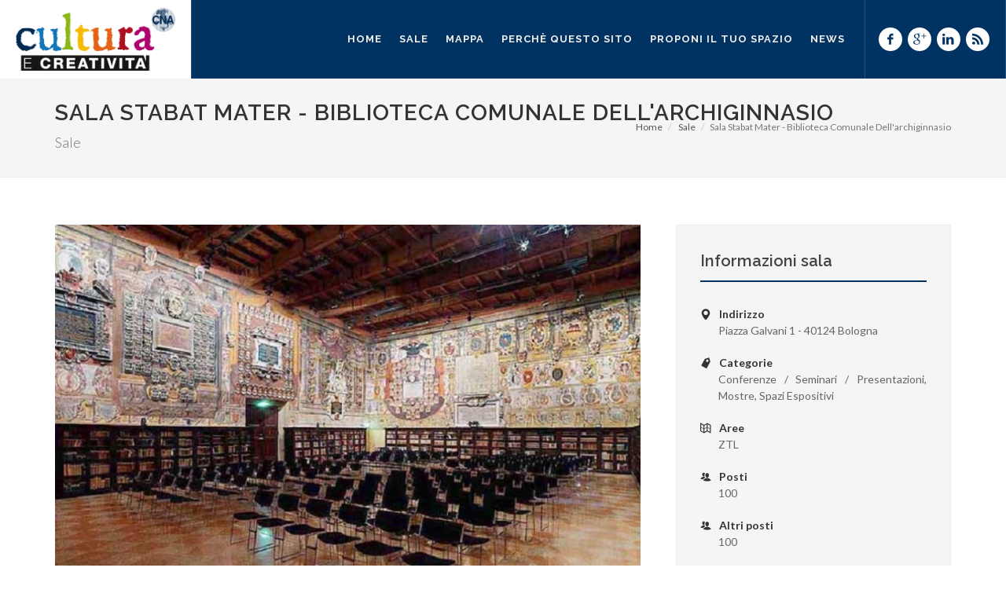

--- FILE ---
content_type: text/html; charset=UTF-8
request_url: https://www.spazioallacultura.it/sale/sala-stabat-mater-biblioteca-comunale-dellarchiginnasio
body_size: 5802
content:
<!DOCTYPE html PUBLIC "-//W3C//DTD XHTML+RDFa 1.0//EN" "http://www.w3.org/MarkUp/DTD/xhtml-rdfa-1.dtd"><html dir="ltr" lang="it-IT">
	<head>
		<meta http-equiv="content-type" content="text/html; charset=utf-8" />
		<meta name="author" content="Kinetica S.r.l." />
		<!-- Stylesheets
				============================================= -->
		<link href="//fonts.googleapis.com/css?family=Lato:300,400,400italic,600,700|Raleway:300,400,500,600,700|Crete+Round:400italic" rel="stylesheet" type="text/css" />
		<link rel="stylesheet" href="/assets/public/css/style.css" type="text/css" />
		<!-- TOREMOVE --><link rel="stylesheet" href="/assets/public/css/work-in-progress.css" type="text/css" /><!-- TO REMOVE END-->
		<meta name="viewport" content="width=device-width, initial-scale=1" />
		<link rel="icon" href="/assets/public/favicon.ico" type="image/png">

		<title>Sala Sala Stabat Mater - Biblioteca Comunale Dell'archiginnasio | Spazio alla cultura</title>		<meta name="description" content="Wi-fi, sistema audio video [...]" />				
		<noscript>
			<style>
				body:not(.no-transition) #wrapper,
				.animsition-overlay {
					opacity:1;
				}
			</style>
        </noscript>

	</head>
	<body class="stretched noshadow">
		<div id="wrapper" class="clearfix">

			<header id="header" class="full-header dark" data-sticky-class="dark">

	<div id="header-wrap">

		<div class="container-fluid clearfix">

			<div id="primary-menu-trigger"><i class="icon-reorder"></i></div>

			<!-- Logo
			============================================= -->
			<div id="logo">
					<a href="/" class="standard-logo">
						<img src="/assets/public/images/logo.png" alt="Spazio alla cultura">
					</a>
					<a href="/" class="retina-logo">
						<img src="/assets/public/images/logo@2x.png" alt="Spazio alla cultura">
					</a>
			</div><!-- #logo end -->

			<!-- Primary Navigation
			============================================= -->
			<nav id="primary-menu" class="dark">
				<ul>
	<li >
		<a href="/">
			<div class="visible-md">
				<i class="fa fa-home nomargin valign"></i>
			</div>
			<div class="hidden-md">Home</div>
		</a>
	</li>
	<li class="current"><a href="/sale"><div>Sale</div></a></li>
<li><a href="/mappa"><div>Mappa</div></a></li>
<li><a href="/progetto"><div>Perchè questo sito</div></a></li>
<li><a href="/proponi-spazio"><div>Proponi il tuo spazio</div></a></li>
<li><a href="/news"><div>News</div></a></li>
</ul>
				<!-- Top Social
				============================================= -->
				<div id="top-social">
					<ul>
												<li><a href="http://www.facebook.com/CNABologna" target="_blank" class="social-icon si-rounded si-light si-facebook" title="Facebook">
								<i class="icon-facebook"></i>
								<i class="icon-facebook"></i>
							</a>
						</li>
																		<li><a href="https://plus.google.com/u/0/106456752595573164424/" target="_blank" class="social-icon si-rounded si-light si-gplus" title="Google Plus">
								<i class="icon-gplus"></i>
								<i class="icon-gplus"></i>
							</a>
						</li>
																		<li><a href="http://www.linkedin.com/company/cna-associazione-di-bologna?trk=hb_tab_compy_id_629246" target="_blank" class="social-icon si-rounded si-light si-linkedin" title="Linked In">
								<i class="icon-linkedin"></i>
								<i class="icon-linkedin"></i>
							</a>
						</li>
																		<li><a href="http://www.spazioallacultura.it/rss.xml" target="_blank" class="social-icon si-rounded si-light si-rss" title="RSS">
								<i class="icon-rss"></i>
								<i class="icon-rss"></i>
							</a>
						</li>
											</ul>
				</div><!-- #top-social end -->
			</nav>
			<!-- #primary-menu end -->
		</div>

	</div>

</header>
			<!-- External JavaScripts
			============================================= -->
			<script type="text/javascript" src="/assets/public/js/jquery.js"></script>
			<script type="text/javascript" src="/assets/public/js/plugins.js"></script>

			<!-- Content
			============================================= -->
			
<!-- Page Title
		============================================= -->
<section id="page-title">
	<div class="container clearfix">
		<h1>Sala Stabat Mater - Biblioteca Comunale Dell'archiginnasio</h1>
		<span>Sale</span>
		<ol class="breadcrumb">
			<li>
				<a href="/">Home</a>
			</li>
			<li>
				<a href="/sale">Sale</a>
			</li>
			<li class="active">Sala Stabat Mater - Biblioteca Comunale Dell'archiginnasio</li>
		</ol>
	</div>
</section>
<!-- #page-title end -->
<!-- Content
		============================================= -->
<div id="content">
	<div class="content-wrap">
		<div class="container clearfix">
			<!-- Portfolio Single Image
					============================================= -->
			<div class="col_two_third portfolio-single-image portfolio-single-content nobottommargin">
								<img class="img-responsive" src="/uploads/sale/Sala sabat mater biblioteca comunale dell archiginnasio.jpg_cut.jpg" alt="sala-sabat-mater-biblioteca-comunale-dell-archiginnasio-jpg-cut">
				<div class="fancy-title title-bottom-border">
					<h2>Descrizione sala</h2>
				</div>
				<p class="text-justify">Wi-fi, sistema audio video</p>
			</div>
			<!-- .portfolio-single-image end -->
			<!-- Portfolio Single Content
					============================================= -->
			<div class="col_one_third portfolio-single-content col_last nobottommargin">
				
				<div class="box">
					<div class="fancy-title title-bottom-border">
						<h2>Informazioni sala</h2>
					</div>
					<!-- Portfolio Single - Meta
							============================================= -->
										<ul class="portfolio-meta bottommargin">
						<li>
							<div class="box-label">
								<span><i class="icon-map-marker"></i> Indirizzo</span>
							</div>
							<div class="box-info">
								Piazza Galvani 1 - 40124 Bologna							</div>
							<div class="clearfix"></div>
						</li>
						<li>
							<div class="box-label">
								<span><i class="icon-tag"></i> Categorie</span>
							</div>
							<div class="box-info">
								Conferenze / Seminari / Presentazioni, Mostre, Spazi Espositivi							</div>
							<div class="clearfix"></div>
						</li>
						<li>
							<div class="box-label">
								<span><i class="icon-map"></i> Aree</span>
							</div>
							<div class="box-info">
								ZTL							</div>
							<div class="clearfix"></div>
						</li>
						<li>
							<div class="box-label">
								<span><i class="icon-users"></i> Posti</span>
							</div>
							<div class="box-info">
								100							</div>
							<div class="clearfix"></div>
						</li>
						<li>
							<div class="box-label">
								<span><i class="icon-users"></i> Altri posti</span>
							</div>
							<div class="box-info">
							100							</div>
							<div class="clearfix"></div>
						</li>
						<li>
							<div class="box-label">
								<span><i class="icon-medical-i-accessibility"></i> Accesso disabili</span>
							</div>
							<div class="box-info">
								Si							</div>	
							<div class="clearfix"></div>
						</li>
						<li>
							<div class="box-label">
								<span><i class="icon-euro"></i> Prezzo</span>
							</div>
							<div class="box-info">
								Superiore a 1000€							</div>
							<div class="clearfix"></div>
						</li>
						<li>
							<div class="box-label">
								<span><i class="icon-cog"></i> Servizi</span>
							</div>
							<div class="box-info">
								Service Audio-Video							</div>
							<div class="clearfix"></div>
						</li>
						<li>
							<div class="box-label">
								<span><i class="icon-cogs"></i> Altri servizi</span>
							</div>
							<div class="box-info">
								-							</div>
							<div class="clearfix"></div>
						</li>
						<li>
							<div class="box-label">
								<span><i class="icon-briefcase"></i> Referente</span>
							</div>
							<div class="box-info">
								Sonia Venturi<br>
																Telefono:<br><a href="tel:0039051276802">051276802</a><br>
								E-mail:<br><a href="mailto:sonia.venturi@comune.bologna.it">sonia.venturi@comune.bologna.it</a><br>																Sito web:<br><a target="_blank" href="http://www.archiginnasio.it">http://www.archiginnasio.it</a><br>							</div>
							<div class="clearfix"></div>
						</li>
					</ul>
				</div>
				<!-- Portfolio Single - Meta End -->
			</div>
			<!-- .portfolio-single-content end -->
			
		</div>
	</div>
		<!-- Google Map
		============================================= -->
	<div id="google-map" class="gmap"></div>

	<section id="lista-sale" class="section bgcolor dark notopmargin nobottommargin">

		<div class="container-fluid clearfix">
					<h3>Sale adiacenti</h3>
			<div id="portfolio" class="portfolio grid-container portfolio-3 clearfix">
																<article class="portfolio-item">
					<div class="portfolio-image">
						<a href="/sale/cortile-museo-civico-medioevale">
							<img src="/uploads/sale/Cortile - Museo Civico Medioevale.jpg_cut.jpg" alt="cortile-museo-civico-medioevale-jpg-cut">
						</a>
					</div>
					<div class="portfolio-desc" data-height-xxs="auto" data-height-xs="290" data-height-sm="300" data-height-md="240" data-height-lg="200">
						<h3><a href="/sale/cortile-museo-civico-medioevale">Cortile - Museo Civico Medioevale</a></h3>
						<span>0,52 Km</span>
						<p>Aperto durante i giorni feriali sia in quelli festivi, di giorno e di sera. [...]</p>						
					</div>
				</article>
																<article class="portfolio-item">
					<div class="portfolio-image">
						<a href="/sale/sala-lapidario-museo-civico-medioevale">
							<img src="/uploads/sale/Sala lapidario - Museo civico Medievale.jpg_cut.jpg" alt="sala-lapidario-museo-civico-medievale-jpg-cut">
						</a>
					</div>
					<div class="portfolio-desc" data-height-xxs="auto" data-height-xs="290" data-height-sm="300" data-height-md="240" data-height-lg="200">
						<h3><a href="/sale/sala-lapidario-museo-civico-medioevale">Sala Lapidario - Museo Civico Medioevale</a></h3>
						<span>0,52 Km</span>
						<p>Wi-fi, impianti audio video [...]</p>						
					</div>
				</article>
																<article class="portfolio-item">
					<div class="portfolio-image">
						<a href="/sale/teatro-duse">
							<img src="/uploads/sale/FOTO TEATRO DUSE 2018.jpg_cut.jpg" alt="foto-teatro-duse-2018-jpg-cut">
						</a>
					</div>
					<div class="portfolio-desc" data-height-xxs="auto" data-height-xs="290" data-height-sm="300" data-height-md="240" data-height-lg="200">
						<h3><a href="/sale/teatro-duse">Teatro Duse</a></h3>
						<span>0,54 Km</span>
						<p>Il Teatro Duse, nel cuore storico e più elegante di Bologna, è tra i più antichi e suggestivi della città. Sceglierlo come cornice di un evento può fare la differenza. [...]</p>						
					</div>
				</article>
																<article class="portfolio-item">
					<div class="portfolio-image">
						<a href="/sale/m-studio">
							<img src="/assets/public/images/portfolio.jpg" alt="placeholder">
						</a>
					</div>
					<div class="portfolio-desc" data-height-xxs="auto" data-height-xs="290" data-height-sm="300" data-height-md="240" data-height-lg="200">
						<h3><a href="/sale/m-studio">M Studio</a></h3>
						<span>0,56 Km</span>
						<p>Open space molto luminoso situato in una corte privata esclusiva e silenziosa, se pur in pieno centro storico con ingresso in una delle vie più preziose ed importanti di Bologna. [...]</p>						
					</div>
				</article>
																<article class="portfolio-item">
					<div class="portfolio-image">
						<a href="/sale/sala-eventi-museo-internazionale-e-biblioteca-della-musica">
							<img src="/uploads/sale/sala eventi museo della musica.jpg_cut.jpg" alt="sala-eventi-museo-della-musica-jpg-cut">
						</a>
					</div>
					<div class="portfolio-desc" data-height-xxs="auto" data-height-xs="290" data-height-sm="300" data-height-md="240" data-height-lg="200">
						<h3><a href="/sale/sala-eventi-museo-internazionale-e-biblioteca-della-musica">Sala Eventi - Museo Internazionale E Biblioteca Della Musica</a></h3>
						<span>0,58 Km</span>
						<p>La sala è dotata di impianto audio-video-luci.
E' prevista la prenotazione anche per mezza giornata ad euro 600+iva. [...]</p>						
					</div>
				</article>
																<article class="portfolio-item">
					<div class="portfolio-image">
						<a href="/sale/spazio-mostre-temporanee-museo-internazionale-e-biblioteca-della-musica">
							<img src="/uploads/sale/Spazio Mostre Temporanee - Museo Internazionale e Biblioteca della Musica.jpg_cut.jpg" alt="spazio-mostre-temporanee-museo-internazionale-e-biblioteca-della-musica-jpg-cut">
						</a>
					</div>
					<div class="portfolio-desc" data-height-xxs="auto" data-height-xs="290" data-height-sm="300" data-height-md="240" data-height-lg="200">
						<h3><a href="/sale/spazio-mostre-temporanee-museo-internazionale-e-biblioteca-della-musica">Spazio Mostre Temporanee - Museo Internazionale E Biblioteca Della Musica</a></h3>
						<span>0,58 Km</span>
						<p>La sala è affrescata,climatizzata e comunicante con Laboratorio 1 [...]</p>						
					</div>
				</article>
							</div>

		</div>

	</section


	

</section>
<!-- #content end -->
<script src="https://developers.google.com/maps/documentation/javascript/examples/markerclusterer/markerclusterer.js"></script>
<script async defer src="https://maps.googleapis.com/maps/api/js?key=AIzaSyDn5sO9NGUwGWCo4xxHU2tkylSF82YNatE&callback=initMap"></script>
<script>

	function initMap() {

        var map = new google.maps.Map(document.getElementById('google-map'), {
          zoom: 17,
          center: {lat: 44.4918, lng: 11.343}
        });

        var markers = locations.map(function(location, i) {

			var marker = new google.maps.Marker({
				position: new google.maps.LatLng( location.lat, location.lng),
				image: location.image.marker,
			    title: location.nome
			});

        	var infowindow = new google.maps.InfoWindow({ // Create a new InfoWindow
      			content: location.content
      		});
    		google.maps.event.addListener(marker, 'click', function() { // Add a Click Listener to our marker
      			infowindow.open(map,marker); // Open our InfoWindow
      		});

			return marker;
        });

        var markerCluster = new MarkerClusterer(map, markers,
            {imagePath: 'https://developers.google.com/maps/documentation/javascript/examples/markerclusterer/m'});
      }

      var locations = [{"lat":"44.4918","lng":"11.343","nome":"Sala Stabat Mater - Biblioteca Comunale Dell'archiginnasio","image":{"marker":"\/assets\/public\/images\/icons\/map-icon-red.png"},"content":"<a class=\"pull-right\" title=\"indicazioni stradali\" target=\"_blank\" href=\"https:\/\/maps.google.com\/maps?saddr=&daddr=@44.4918,11.343\"><img style=\"width:32px\" src=\"\/assets\/public\/images\/icons\/direction-icon.png\" alt=\"indicazioni stradali\" \/><\/a><strong><a href=\"\/sale\/sala-stabat-mater-biblioteca-comunale-dellarchiginnasio\" target=\"_blank\">Sala Stabat Mater - Biblioteca Comunale Dell'archiginnasio<\/a><\/strong><br>Piazza Galvani 1<br>40124 Bologna<br><a href=\"http:\/\/www.archiginnasio.it\" target=\"_blank\">http:\/\/www.archiginnasio.it<\/a>"}]
</script>			<!-- #content end -->

			<!-- Footer
============================================= -->
<footer id="footer" class="dark">
	<div class="container">
		<!-- Footer Widgets
		============================================= -->
		<div class="footer-widgets-wrap clearfix">
			<div class="col_one_third">
				<div class="widget clearfix text-justify">
					<img src="/assets/public/images/logo-dark.svg" alt="" class="footer-logo">
					CNA Bologna è l’associazione che rappresenta e tutela gli interessi degli artigiani, degli imprenditori e delle piccole e medie imprese della provincia di Bologna. CNA servizi Bologna e le altre società del sistema CNA forniscono servizi per imprese e cittadini.

				</div>
			</div>
			<div class="col_one_third">
				<div class="widget widget_links clearfix">
					<h4>Menu</h4>
					<ul>
						<li>
							<a href="/">Home</a>
						</li>
																		<li>
							<a href="/sale">Sale</a>
						</li>
												<li>
							<a href="/mappa">Mappa</a>
						</li>
												<li>
							<a href="/progetto">Perchè questo sito</a>
						</li>
												<li>
							<a href="/proponi-spazio">Proponi il tuo spazio</a>
						</li>
												<li>
							<a href="/news">News</a>
						</li>
											</ul>
				</div>
			</div>
			<div class="col_one_third col_last">
				<div class="widget clearfix">
					<h4>Recapiti</h4>
					<div style="background: url('/assets/public/images/world-map.png') no-repeat center center; background-size: 100%;">
						<address>
							<strong>Sede legale</strong>
							<br>
							Via Aldo Moro, 22<br>
							40127 Bologna<br>
						</address>
												<abbr title="Phone Number"><strong>Tel:</strong></abbr>
						<a href="tel:0039051299111">+39 051.299111</a>
						<br>
																		<abbr title="Email Address"><strong>Email:</strong></abbr>
						<a href="mailto:info@bo.cna.it">info@bo.cna.it</a>
												<br><br>
						<p>
							La struttura del Titolare è dotata di un Responsabile della protezione dei dati personali. Il Responsabile della protezione dei dati personali è a disposizione per qualunque informazione inerente il trattamento dei dati personali da parte del Titolare al seguente indirizzo email: <a href="mailto:dpo@bo.cna.it">dpo@bo.cna.it</a>
						</p>
						<hr>
												<a href="http://www.facebook.com/CNABologna" target="_blank" class="social-icon si-rounded si-dark si-facebook" title="Facebook">
							<i class="icon-facebook"></i>
							<i class="icon-facebook"></i>
						</a>
																		<a href="https://plus.google.com/u/0/106456752595573164424/" target="_blank" class="social-icon si-rounded si-dark si-gplus" title="Google Plus">
							<i class="icon-gplus"></i>
							<i class="icon-gplus"></i>
						</a>
																		<a href="http://www.linkedin.com/company/cna-associazione-di-bologna?trk=hb_tab_compy_id_629246" target="_blank" class="social-icon si-rounded si-dark si-linkedin" title="Linked In">
							<i class="icon-linkedin"></i>
							<i class="icon-linkedin"></i>
						</a>
																		<a href="http://www.spazioallacultura.it/rss.xml" target="_blank" class="social-icon si-rounded si-dark si-rss" title="RSS">
							<i class="icon-rss"></i>
							<i class="icon-rss"></i>
						</a>
											</div>
				</div>
			</div>
		</div>
		<!-- .footer-widgets-wrap end -->
	</div>
	<!-- Copyrights
	============================================= -->
	<div id="copyrights">
		<div class="container clearfix">
			<div class="col_half" style="line-height: 25px; margin-bottom: 30px !important;">
				<div class="copyright-links">
					<a title="Note legali" href="/note-legali">note legali</a>
					|
					<a title="Credits" href="/credits">credits</a>
					|
										<a href="http://www.spazioallacultura.it/docs/privacy-policy.pdf" title="Privacy Policy">privacy policy</a>
					|
					<script type="text/javascript">(function (w,d) {var loader = function () {var s = d.createElement("script"), tag = d.getElementsByTagName("script")[0]; s.src = "//cdn.iubenda.com/iubenda.js"; tag.parentNode.insertBefore(s,tag);}; if(w.addEventListener){w.addEventListener("load", loader, false);}else if(w.attachEvent){w.attachEvent("onload", loader);}else{w.onload = loader;}})(window, document);</script>
					<a href="//www.iubenda.com/privacy-policy/51002248/cookie-policy" class="iubenda-nostyle no-brand iubenda-embed" title="Cookie policy">cookie policy</a>
					<script type="text/javascript">
					var _iub = _iub || [];
					_iub.csConfiguration = {"countryDetection":true,"invalidateConsentWithoutLog":true,"consentOnContinuedBrowsing":false,"perPurposeConsent":true,"lang":"it","siteId":1280127,"floatingPreferencesButtonDisplay":false,"cookiePolicyId":51002248, "banner":{ "acceptButtonDisplay":true,"customizeButtonDisplay":true,"rejectButtonDisplay":true,"listPurposes":true,"position":"float-bottom-center","closeButtonRejects":true }};
					</script>
					<script type="text/javascript" src="//cdn.iubenda.com/cs/iubenda_cs.js" charset="UTF-8" async></script>
					
				</div>
								C.F. 80040250377							</div>
			<div class="col_half col_last">
				<div class="copyright-links">
					<p class="text-center">
						<a target="_blank" href="http://www.kinetica.it" title="Siti web bologna">
							<strong>Realizzato da Kinetica</strong>
						</a>
						<br>
						<i>
							<a target="_blank" href="http://www.kinetica.it/assistenza-tecnica-informatica" title="assistenza informatica bologna">Informatica</a>
							|
							<a href="http://www.kinetica.it/siti-internet" title="web agency bologna">Web</a>
						</i>
					</p>
				</div>
			</div>
		</div>
	</div>
	<!-- #copyrights end -->
</footer>
<!-- #footer end -->

		</div>
		<!-- Go To Top
			============================================= -->
		<div id="gotoTop" class="icon-angle-up"></div>

		<!-- Footer Scripts
			============================================= -->
			<script type="text/javascript" src="/assets/public/js/functions.js"></script>

		
							<!-- Google tag (gtag.js) --> <script async src="https://www.googletagmanager.com/gtag/js?id=G-X5W0H452Z9"></script> <script> window.dataLayer = window.dataLayer || []; function gtag(){dataLayer.push(arguments);} gtag('js', new Date()); gtag('config', 'G-X5W0H452Z9'); </script>

	</body>
</html>


--- FILE ---
content_type: text/css
request_url: https://www.spazioallacultura.it/assets/public/css/work-in-progress.css
body_size: 318
content:
.portfolio .portfolio-item {margin-bottom:20px;}
#content .portfolio-item h3 {line-height:1;margin-bottom:10px;}
#content .portfolio-item p {line-height:1.4;margin-bottom:10px;}
.dark #portfolio-filter li a {color:#ffffff;border:none;font-weight:bold;}
.dark #portfolio-filter li.activeFilter a {margin-top:0px;}
.dark #portfolio-filter li a:hover, .dark #portfolio-filter li.activeFilter a, .dark #portfolio-shuffle:hover {color:#003362!important;background:#ffffff;border:none;padding:12px 18px;}

#portfolio-filter {text-align:center!important;border:none;border-radius:0;}
#portfolio-filter li {display:inline!important;border-radius:0;border:none;}
#portfolio-filter li a {display:inline-block!important;border-radius:0;}

/*@media only screen and (min-width:992px) and (max-width:1199px) {
	#content .portfolio-item .portfolio-desc {height:245px;}
}
@media only screen and (min-width:1280px) and (max-width:1599px) {
	#content .portfolio-item .portfolio-desc {height:202px;}
}
@media only screen and (min-width:1600px) {
	#content .portfolio-item .portfolio-desc {height:202px;}
}*/


--- FILE ---
content_type: application/javascript; charset=utf-8
request_url: https://cs.iubenda.com/cookie-solution/confs/js/51002248.js
body_size: -242
content:
_iub.csRC = { consApiKey: 'QqnDPMEIQs3GhQhTly16WysGCrrX5KsR', showBranding: false, publicId: '89112b45-6db6-11ee-8bfc-5ad8d8c564c0', floatingGroup: false };
_iub.csEnabled = true;
_iub.csPurposes = [7,3,4,1];
_iub.cpUpd = 1710408609;
_iub.csT = 2.0;
_iub.googleConsentModeV2 = true;
_iub.totalNumberOfProviders = 2;


--- FILE ---
content_type: image/svg+xml
request_url: https://www.spazioallacultura.it/assets/public/images/logo-dark.svg
body_size: 83617
content:
<?xml version="1.0" encoding="utf-8"?>
<!-- Generator: Adobe Illustrator 21.0.0, SVG Export Plug-In . SVG Version: 6.00 Build 0)  -->
<svg version="1.1" xmlns="http://www.w3.org/2000/svg" xmlns:xlink="http://www.w3.org/1999/xlink" x="0px" y="0px"
	 viewBox="0 0 859.3 200.1" style="enable-background:new 0 0 859.3 200.1;" xml:space="preserve">
<style type="text/css">
	.st0{display:none;}
	.st1{display:inline;}
	.st2{fill:#FFFFFF;}
</style>
<g id="raster" class="st0">
	<g id="logo__x2B__scritta_sito.tif_1_" class="st1">
		
			<image style="overflow:visible;" width="4061" height="1035" id="logo__x2B__scritta_sito_1_" xlink:href="FCEB3280.jpg"  transform="matrix(0.3615 0 0 0.3615 0 0)">
		</image>
	</g>
</g>
<g id="Livello_2">
</g>
<g id="Livello_3">
	<g>
		<g>
			<g>
				<path class="st2" d="M199,88.4c0-0.2,0.2-0.4,0.4-0.4s0.4,0.2,0.4,0.4v23.9c0,0.2-0.2,0.4-0.4,0.4s-0.4-0.2-0.4-0.4V88.4z"/>
				<path class="st2" d="M0,88.4C0,88.2,0.2,88,0.4,88c0.2,0,0.4,0.2,0.4,0.4v23.9c0,0.2-0.2,0.4-0.4,0.4c-0.2,0-0.4-0.2-0.4-0.4
					V88.4z"/>
				<path class="st2" d="M5.1,69c0-0.2,0.2-0.4,0.4-0.4c0.2,0,0.4,0.2,0.4,0.4v62.9c0,0.2-0.2,0.4-0.4,0.4c-0.2,0-0.4-0.2-0.4-0.4
					V69z"/>
				<path class="st2" d="M9.8,56.7c0-0.2,0.2-0.4,0.4-0.4c0.2,0,0.4,0.2,0.4,0.4v86.8c0,0.2-0.2,0.4-0.4,0.4c-0.2,0-0.4-0.2-0.4-0.4
					V56.7z"/>
				<path class="st2" d="M14.9,47.3c0-0.2,0.2-0.4,0.4-0.4c0.2,0,0.4,0.2,0.4,0.4v105.5c0,0.2-0.2,0.4-0.4,0.4
					c-0.2,0-0.4-0.2-0.4-0.4V47.3z"/>
				<path class="st2" d="M19.8,40.5c0-0.2,0.2-0.4,0.4-0.4s0.4,0.2,0.4,0.4v119.3c0,0.2-0.2,0.4-0.4,0.4c-0.2,0-0.4-0.2-0.4-0.4
					V40.5z"/>
				<path class="st2" d="M25.8,165.9c0,0.2-0.2,0.4-0.4,0.4s-0.4-0.2-0.4-0.4V34c0-0.2,0.2-0.4,0.4-0.4c0.2,0,0.4,0.2,0.4,0.4V165.9
					z"/>
				<path class="st2" d="M29.9,28.7c0-0.2,0.2-0.4,0.4-0.4c0.2,0,0.4,0.2,0.4,0.4v142.5c0,0.2-0.2,0.4-0.4,0.4
					c-0.2,0-0.4-0.2-0.4-0.4V28.7z"/>
				<path class="st2" d="M35.8,175.8c0,0.2-0.2,0.4-0.4,0.4c-0.2,0-0.4-0.2-0.4-0.4V24.1c0-0.2,0.2-0.4,0.4-0.4
					c0.2,0,0.4,0.2,0.4,0.4V175.8z"/>
				<path class="st2" d="M39.9,20.3c0-0.2,0.2-0.4,0.4-0.4c0.2,0,0.4,0.2,0.4,0.4v159.5c0,0.2-0.2,0.4-0.4,0.4
					c-0.2,0-0.4-0.2-0.4-0.4V20.3z"/>
				<path class="st2" d="M45.7,183.3c0,0.2-0.2,0.4-0.4,0.4c-0.2,0-0.4-0.2-0.4-0.4V16.6c0-0.2,0.2-0.4,0.4-0.4
					c0.2,0,0.4,0.2,0.4,0.4V183.3z"/>
				<path class="st2" d="M49.7,13.6c0-0.2,0.2-0.4,0.4-0.4c0.2,0,0.4,0.2,0.4,0.4v172.7c0,0.2-0.2,0.4-0.4,0.4
					c-0.2,0-0.4-0.2-0.4-0.4V13.6z"/>
				<path class="st2" d="M55.7,188.7c0,0.2-0.2,0.4-0.4,0.4c-0.2,0-0.4-0.2-0.4-0.4V10.9c0-0.2,0.2-0.4,0.4-0.4
					c0.2,0,0.4,0.2,0.4,0.4V188.7z"/>
				<path class="st2" d="M59.7,8.7c0-0.2,0.2-0.4,0.4-0.4c0.2,0,0.4,0.2,0.4,0.4v182.7c0,0.2-0.2,0.4-0.4,0.4
					c-0.2,0-0.4-0.2-0.4-0.4V8.7z"/>
				<path class="st2" d="M65.7,193.4c0,0.2-0.2,0.4-0.4,0.4c-0.2,0-0.4-0.2-0.4-0.4V6.9c0-0.2,0.2-0.4,0.4-0.4s0.4,0.2,0.4,0.4
					V193.4z"/>
				<path class="st2" d="M75.5,196.3c0,0.2-0.2,0.4-0.4,0.4c-0.2,0-0.4-0.2-0.4-0.4V3.4c0-0.2,0.2-0.4,0.4-0.4
					c0.2,0,0.4,0.2,0.4,0.4V196.3z"/>
				<path class="st2" d="M79.6,2.4c0-0.2,0.2-0.4,0.4-0.4s0.4,0.2,0.4,0.4v195c0,0.2-0.2,0.4-0.4,0.4s-0.4-0.2-0.4-0.4V2.4z"/>
				<path class="st2" d="M85.6,198.4c0,0.2-0.2,0.4-0.4,0.4c-0.2,0-0.4-0.2-0.4-0.4V1.3c0-0.2,0.2-0.4,0.4-0.4
					c0.2,0,0.4,0.2,0.4,0.4V198.4z"/>
				<path class="st2" d="M89.6,0.9c0-0.2,0.2-0.4,0.4-0.4c0.2,0,0.4,0.2,0.4,0.4v197.9c0,0.2-0.2,0.4-0.4,0.4
					c-0.2,0-0.4-0.2-0.4-0.4V0.9z"/>
				<path class="st2" d="M95.6,199.2c0,0.2-0.2,0.4-0.4,0.4c-0.2,0-0.4-0.2-0.4-0.4V0.4c0-0.2,0.2-0.4,0.4-0.4s0.4,0.2,0.4,0.4
					V199.2z"/>
				<path class="st2" d="M99.5,0.4c0-0.2,0.2-0.4,0.4-0.4c0.2,0,0.4,0.2,0.4,0.4v199.3c0,0.2-0.2,0.4-0.4,0.4s-0.4-0.2-0.4-0.4V0.4z
					"/>
				<path class="st2" d="M194,69c0-0.2,0.2-0.4,0.4-0.4c0.2,0,0.4,0.2,0.4,0.4v62.9c0,0.2-0.2,0.4-0.4,0.4s-0.4-0.2-0.4-0.4V69z"/>
				<path class="st2" d="M189.2,56.7c0-0.2,0.2-0.4,0.4-0.4c0.2,0,0.4,0.2,0.4,0.4v86.8c0,0.2-0.2,0.4-0.4,0.4s-0.4-0.2-0.4-0.4
					V56.7z"/>
				<path class="st2" d="M184.1,47.3c0-0.2,0.2-0.4,0.4-0.4c0.2,0,0.4,0.2,0.4,0.4v105.5c0,0.2-0.2,0.4-0.4,0.4
					c-0.2,0-0.4-0.2-0.4-0.4V47.3z"/>
				<path class="st2" d="M179.2,40.5c0-0.2,0.2-0.4,0.4-0.4s0.4,0.2,0.4,0.4v119.3c0,0.2-0.2,0.4-0.4,0.4s-0.4-0.2-0.4-0.4V40.5z"/>
				<path class="st2" d="M175,165.9c0,0.2-0.2,0.4-0.4,0.4c-0.2,0-0.4-0.2-0.4-0.4V34c0-0.2,0.2-0.4,0.4-0.4c0.2,0,0.4,0.2,0.4,0.4
					V165.9z"/>
				<path class="st2" d="M169.2,28.7c0-0.2,0.2-0.4,0.4-0.4c0.2,0,0.4,0.2,0.4,0.4v142.5c0,0.2-0.2,0.4-0.4,0.4
					c-0.2,0-0.4-0.2-0.4-0.4V28.7z"/>
				<path class="st2" d="M165,175.8c0,0.2-0.2,0.4-0.4,0.4s-0.4-0.2-0.4-0.4V24.1c0-0.2,0.2-0.4,0.4-0.4s0.4,0.2,0.4,0.4V175.8z"/>
				<path class="st2" d="M159.2,20.3c0-0.2,0.2-0.4,0.4-0.4c0.2,0,0.4,0.2,0.4,0.4v159.5c0,0.2-0.2,0.4-0.4,0.4s-0.4-0.2-0.4-0.4
					V20.3z"/>
				<path class="st2" d="M155.2,183.3c0,0.2-0.2,0.4-0.4,0.4c-0.2,0-0.4-0.2-0.4-0.4V16.6c0-0.2,0.2-0.4,0.4-0.4s0.4,0.2,0.4,0.4
					V183.3z"/>
				<path class="st2" d="M149.4,13.6c0-0.2,0.2-0.4,0.4-0.4c0.2,0,0.4,0.2,0.4,0.4v172.7c0,0.2-0.2,0.4-0.4,0.4s-0.4-0.2-0.4-0.4
					V13.6z"/>
				<path class="st2" d="M145.1,188.7c0,0.2-0.2,0.4-0.4,0.4c-0.2,0-0.4-0.2-0.4-0.4V10.9c0-0.2,0.2-0.4,0.4-0.4s0.4,0.2,0.4,0.4
					V188.7z"/>
				<path class="st2" d="M139.3,8.7c0-0.2,0.2-0.4,0.4-0.4c0.2,0,0.4,0.2,0.4,0.4v182.7c0,0.2-0.2,0.4-0.4,0.4
					c-0.2,0-0.4-0.2-0.4-0.4V8.7z"/>
				<path class="st2" d="M135.1,193.4c0,0.2-0.2,0.4-0.4,0.4c-0.2,0-0.4-0.2-0.4-0.4V6.9c0-0.2,0.2-0.4,0.4-0.4
					c0.2,0,0.4,0.2,0.4,0.4V193.4z"/>
				<path class="st2" d="M129.3,5.3c0-0.2,0.2-0.4,0.4-0.4c0.2,0,0.4,0.2,0.4,0.4v189.7c0,0.2-0.2,0.4-0.4,0.4
					c-0.2,0-0.4-0.2-0.4-0.4V5.3z"/>
				<path class="st2" d="M125.2,196.3c0,0.2-0.2,0.4-0.4,0.4c-0.2,0-0.4-0.2-0.4-0.4V3.4c0-0.2,0.2-0.4,0.4-0.4s0.4,0.2,0.4,0.4
					V196.3z"/>
				<path class="st2" d="M119.5,2.4c0-0.2,0.2-0.4,0.4-0.4c0.2,0,0.4,0.2,0.4,0.4v195c0,0.2-0.2,0.4-0.4,0.4c-0.2,0-0.4-0.2-0.4-0.4
					V2.4z"/>
				<path class="st2" d="M115.3,198.4c0,0.2-0.2,0.4-0.4,0.4c-0.2,0-0.4-0.2-0.4-0.4V1.3c0-0.2,0.2-0.4,0.4-0.4s0.4,0.2,0.4,0.4
					V198.4z"/>
				<path class="st2" d="M109.5,0.9c0-0.2,0.2-0.4,0.4-0.4c0.2,0,0.4,0.2,0.4,0.4v197.9c0,0.2-0.2,0.4-0.4,0.4
					c-0.2,0-0.4-0.2-0.4-0.4V0.9z"/>
				<path class="st2" d="M105.3,199.2c0,0.2-0.2,0.4-0.4,0.4c-0.2,0-0.4-0.2-0.4-0.4V0.4c0-0.2,0.2-0.4,0.4-0.4
					c0.2,0,0.4,0.2,0.4,0.4V199.2z"/>
				<path class="st2" d="M69.7,5.3c0-0.2,0.2-0.4,0.4-0.4c0.2,0,0.4,0.2,0.4,0.4v189.7c0,0.2-0.2,0.4-0.4,0.4
					c-0.2,0-0.4-0.2-0.4-0.4V5.3z"/>
			</g>
			<g>
				<g>
					<path class="st2" d="M137.3,134.1c0-0.8,0.7-1.5,1.5-1.5c0.8,0,1.5,0.7,1.5,1.5v27.7c0,0.8-0.7,1.5-1.5,1.5s-1.5-0.7-1.5-1.5
						V134.1z"/>
					<path class="st2" d="M40.6,36.1c0-0.8,0.7-1.5,1.5-1.5c0.8,0,1.5,0.7,1.5,1.5v7.4c0,0.8-0.7,1.5-1.5,1.5
						c-0.8,0-1.5-0.7-1.5-1.5V36.1z"/>
					<path class="st2" d="M40.6,48c0-0.8,0.7-1.5,1.5-1.5c0.8,0,1.5,0.7,1.5,1.5v6.9c0,0.8-0.7,1.5-1.5,1.5c-0.8,0-1.5-0.7-1.5-1.5
						V48z"/>
					<path class="st2" d="M45.4,29.6c0-0.8,0.7-1.5,1.5-1.5c0.8,0,1.5,0.7,1.5,1.5v25.7c0,0.8-0.7,1.5-1.5,1.5s-1.5-0.7-1.5-1.5
						V29.6z"/>
					<path class="st2" d="M50.3,18.2c0-0.8,0.7-1.5,1.5-1.5c0.8,0,1.5,0.7,1.5,1.5v35.3c0,0.8-0.7,1.5-1.5,1.5s-1.5-0.7-1.5-1.5
						V18.2z"/>
					<path class="st2" d="M55.3,18.7c0-0.8,0.7-1.5,1.5-1.5c0.8,0,1.5,0.7,1.5,1.5v32.7c0,0.8-0.7,1.5-1.5,1.5s-1.5-0.7-1.5-1.5
						V18.7z"/>
					<path class="st2" d="M60.5,19.1c0-0.8,0.7-1.5,1.5-1.5c0.8,0,1.5,0.7,1.5,1.5v31.1c0,0.8-0.7,1.5-1.5,1.5
						c-0.8,0-1.5-0.7-1.5-1.5V19.1z"/>
					<path class="st2" d="M65.3,16.1c0-0.8,0.7-1.5,1.5-1.5c0.8,0,1.5,0.7,1.5,1.5v34.2c0,0.8-0.7,1.5-1.5,1.5
						c-0.8,0-1.5-0.7-1.5-1.5V16.1z"/>
					<path class="st2" d="M70.1,24.1c0-0.8,0.7-1.5,1.5-1.5s1.5,0.7,1.5,1.5v28.8c0,0.8-0.7,1.5-1.5,1.5s-1.5-0.7-1.5-1.5V24.1z"/>
					<path class="st2" d="M75.2,20.5c0-0.8,0.7-1.5,1.5-1.5c0.8,0,1.5,0.7,1.5,1.5v37.1c0,0.8-0.7,1.5-1.5,1.5
						c-0.8,0-1.5-0.7-1.5-1.5V20.5z"/>
					<path class="st2" d="M80.2,22.1c0-0.8,0.7-1.5,1.5-1.5c0.8,0,1.5,0.7,1.5,1.5v44.2c0,0.8-0.7,1.5-1.5,1.5
						c-0.8,0-1.5-0.7-1.5-1.5V22.1z"/>
					<path class="st2" d="M85.1,16.4c0-0.8,0.7-1.5,1.5-1.5c0.8,0,1.5,0.7,1.5,1.5v52.4c0,0.8-0.7,1.5-1.5,1.5
						c-0.8,0-1.5-0.7-1.5-1.5V16.4z"/>
					<path class="st2" d="M90,16.2c0-0.8,0.7-1.5,1.5-1.5c0.8,0,1.5,0.7,1.5,1.5v60.6c0,0.8-0.7,1.5-1.5,1.5c-0.8,0-1.5-0.7-1.5-1.5
						V16.2z"/>
					<path class="st2" d="M94.9,12.4c0-0.8,0.7-1.5,1.5-1.5s1.5,0.7,1.5,1.5v75.8c0,0.8-0.7,1.5-1.5,1.5c-0.8,0-1.5-0.7-1.5-1.5
						V12.4z"/>
					<path class="st2" d="M99.8,12.9c0-0.8,0.7-1.5,1.5-1.5c0.8,0,1.5,0.7,1.5,1.5v86.4c0,0.8-0.7,1.5-1.5,1.5
						c-0.8,0-1.5-0.7-1.5-1.5L99.8,12.9L99.8,12.9z"/>
					<path class="st2" d="M104.8,11.7c0-0.8,0.7-1.5,1.5-1.5c0.8,0,1.5,0.7,1.5,1.5v94.9c0,0.8-0.7,1.5-1.5,1.5s-1.5-0.7-1.5-1.5
						V11.7z"/>
					<path class="st2" d="M30.4,111.8c0-0.8,0.7-1.5,1.5-1.5c0.8,0,1.5,0.7,1.5,1.5v28.3c0,0.8-0.7,1.5-1.5,1.5
						c-0.8,0-1.5-0.7-1.5-1.5V111.8z"/>
					<path class="st2" d="M35.5,109.9c0-0.8,0.7-1.5,1.5-1.5c0.8,0,1.5,0.7,1.5,1.5v33.7c0,0.8-0.7,1.5-1.5,1.5
						c-0.8,0-1.5-0.7-1.5-1.5V109.9z"/>
					<path class="st2" d="M40.3,109.5c0-0.8,0.7-1.5,1.5-1.5c0.8,0,1.5,0.7,1.5,1.5v33.2c0,0.8-0.7,1.5-1.5,1.5
						c-0.8,0-1.5-0.7-1.5-1.5V109.5z"/>
					<path class="st2" d="M45.2,114.9c0-0.8,0.7-1.5,1.5-1.5c0.8,0,1.5,0.7,1.5,1.5v22.8c0,0.8-0.7,1.5-1.5,1.5
						c-0.8,0-1.5-0.7-1.5-1.5V114.9z"/>
					<path class="st2" d="M77.8,158.1c0-0.8,0.7-1.5,1.5-1.5c0.8,0,1.5,0.7,1.5,1.5v7.2c0,0.8-0.7,1.5-1.5,1.5
						c-0.8,0-1.5-0.7-1.5-1.5L77.8,158.1L77.8,158.1z"/>
					<path class="st2" d="M83.1,159.1c0-0.8,0.7-1.5,1.5-1.5s1.5,0.7,1.5,1.5v11.8c0,0.8-0.7,1.5-1.5,1.5s-1.5-0.7-1.5-1.5V159.1z"
						/>
					<path class="st2" d="M87.6,160.4c0-0.8,0.7-1.5,1.5-1.5c0.8,0,1.5,0.7,1.5,1.5v16.9c0,0.8-0.7,1.5-1.5,1.5
						c-0.8,0-1.5-0.7-1.5-1.5L87.6,160.4L87.6,160.4z"/>
					<path class="st2" d="M92.8,161.9c0-0.8,0.7-1.5,1.5-1.5c0.8,0,1.5,0.7,1.5,1.5v18.3c0,0.8-0.7,1.5-1.5,1.5
						c-0.8,0-1.5-0.7-1.5-1.5V161.9z"/>
					<path class="st2" d="M97.8,164.2c0-0.8,0.7-1.5,1.5-1.5c0.8,0,1.5,0.7,1.5,1.5v21.4c0,0.8-0.7,1.5-1.5,1.5
						c-0.8,0-1.5-0.7-1.5-1.5V164.2z"/>
					<path class="st2" d="M102.4,165.2c0-0.8,0.7-1.5,1.5-1.5s1.5,0.7,1.5,1.5v24.4c0,0.8-0.7,1.5-1.5,1.5s-1.5-0.7-1.5-1.5
						L102.4,165.2L102.4,165.2z"/>
					<path class="st2" d="M107.2,164.2c0-0.8,0.7-1.5,1.5-1.5c0.8,0,1.5,0.7,1.5,1.5v21c0,0.8-0.7,1.5-1.5,1.5s-1.5-0.7-1.5-1.5
						L107.2,164.2L107.2,164.2z"/>
					<path class="st2" d="M112.3,164.2c0-0.8,0.7-1.5,1.5-1.5c0.8,0,1.5,0.7,1.5,1.5v9.8c0,0.8-0.7,1.5-1.5,1.5
						c-0.8,0-1.5-0.7-1.5-1.5V164.2z"/>
					<path class="st2" d="M117.5,162.6c0-0.8,0.7-1.5,1.5-1.5s1.5,0.7,1.5,1.5v6.2c0,0.8-0.7,1.5-1.5,1.5s-1.5-0.7-1.5-1.5V162.6z"
						/>
					<path class="st2" d="M127.1,161.9c0-0.8,0.7-1.5,1.5-1.5c0.8,0,1.5,0.7,1.5,1.5v8.3c0,0.8-0.7,1.5-1.5,1.5s-1.5-0.7-1.5-1.5
						V161.9z"/>
					<path class="st2" d="M132,153.1c0-0.8,0.7-1.5,1.5-1.5c0.8,0,1.5,0.7,1.5,1.5v12.2c0,0.8-0.7,1.5-1.5,1.5
						c-0.8,0-1.5-0.7-1.5-1.5L132,153.1L132,153.1z"/>
					<path class="st2" d="M131.7,133.4c0-0.8,0.7-1.5,1.5-1.5c0.8,0,1.5,0.7,1.5,1.5v12.8c0,0.8-0.7,1.5-1.5,1.5
						c-0.8,0-1.5-0.7-1.5-1.5V133.4z"/>
					<path class="st2" d="M142.1,138.3c0-0.8,0.7-1.5,1.5-1.5s1.5,0.7,1.5,1.5v16.6c0,0.8-0.7,1.5-1.5,1.5c-0.8,0-1.5-0.7-1.5-1.5
						V138.3z"/>
					<path class="st2" d="M147.2,116.6c0-0.8,0.7-1.5,1.5-1.5s1.5,0.7,1.5,1.5v15.9c0,0.8-0.7,1.5-1.5,1.5c-0.8,0-1.5-0.7-1.5-1.5
						V116.6z"/>
					<path class="st2" d="M152.1,116.2c0-0.8,0.7-1.5,1.5-1.5c0.8,0,1.5,0.7,1.5,1.5v14.5c0,0.8-0.7,1.5-1.5,1.5
						c-0.8,0-1.5-0.7-1.5-1.5V116.2z"/>
					<path class="st2" d="M156.7,123.8c0-0.8,0.7-1.5,1.5-1.5s1.5,0.7,1.5,1.5v10.7c0,0.8-0.7,1.5-1.5,1.5s-1.5-0.7-1.5-1.5V123.8z"
						/>
					<path class="st2" d="M161.4,130.4c0-0.8,0.7-1.5,1.5-1.5s1.5,0.7,1.5,1.5v9.3c0,0.8-0.7,1.5-1.5,1.5s-1.5-0.7-1.5-1.5V130.4z"
						/>
					<path class="st2" d="M132.2,91.8c0-0.8,0.7-1.5,1.5-1.5s1.5,0.7,1.5,1.5v25.7c0,0.8-0.7,1.5-1.5,1.5s-1.5-0.7-1.5-1.5V91.8
						L132.2,91.8z"/>
					<path class="st2" d="M114.6,15.7c0-0.8,0.7-1.5,1.5-1.5s1.5,0.7,1.5,1.5v28.5c0,0.8-0.7,1.5-1.5,1.5c-0.8,0-1.5-0.7-1.5-1.5
						V15.7z"/>
					<path class="st2" d="M119.4,19.6c0-0.8,0.7-1.5,1.5-1.5s1.5,0.7,1.5,1.5v18.9c0,0.8-0.7,1.5-1.5,1.5s-1.5-0.7-1.5-1.5V19.6z"/>
					<path class="st2" d="M124.6,18.5c0-0.8,0.7-1.5,1.5-1.5c0.8,0,1.5,0.7,1.5,1.5V37c0,0.8-0.7,1.5-1.5,1.5
						c-0.8,0-1.5-0.7-1.5-1.5V18.5z"/>
					<path class="st2" d="M129.5,22.6c0-0.8,0.7-1.5,1.5-1.5c0.8,0,1.5,0.7,1.5,1.5V40c0,0.8-0.7,1.5-1.5,1.5
						c-0.8,0-1.5-0.7-1.5-1.5V22.6z"/>
					<path class="st2" d="M134.4,23.8c0-0.8,0.7-1.5,1.5-1.5c0.8,0,1.5,0.7,1.5,1.5v4.8c0,0.8-0.7,1.5-1.5,1.5s-1.5-0.7-1.5-1.5
						V23.8L134.4,23.8z"/>
					<path class="st2" d="M134.5,33.9c0-0.8,0.7-1.5,1.5-1.5c0.8,0,1.5,0.7,1.5,1.5v6c0,0.8-0.7,1.5-1.5,1.5c-0.8,0-1.5-0.7-1.5-1.5
						V33.9L134.5,33.9z"/>
					<path class="st2" d="M127.3,84c0-0.8,0.7-1.5,1.5-1.5c0.8,0,1.5,0.7,1.5,1.5v44.1c0,0.8-0.7,1.5-1.5,1.5
						c-0.8,0-1.5-0.7-1.5-1.5V84z"/>
					<path class="st2" d="M109.7,12.4c0-0.8,0.7-1.5,1.5-1.5s1.5,0.7,1.5,1.5v51.2c0,0.8-0.7,1.5-1.5,1.5c-0.8,0-1.5-0.7-1.5-1.5
						V12.4z"/>
					<path class="st2" d="M166.8,134.8c0-0.8,0.7-1.5,1.5-1.5c0.8,0,1.5,0.7,1.5,1.5v5.6c0,0.8-0.7,1.5-1.5,1.5
						c-0.8,0-1.5-0.7-1.5-1.5V134.8z"/>
				</g>
				<g>
					<path class="st2" d="M54,110.1c-0.5,3.1-0.8,10.1-10.2,12.8c-1.9,0.6-3.9,0.9-5.7,0.7c-1.9,0-3.6-0.4-5.3-1.1
						c-3.4-1.6-6.3-4.6-8.5-9.7c-1.8-4.3-2.2-9.5-2-14.5c0.2-5,1.1-9.5,2-12c2.2-5.9,6.9-10.5,13.1-11c13.1-1,16.2,8.7,16.6,12.6
						h12.9c-0.1-3.5-0.5-12.5-10-19.2c-6.4-4.8-13-5.4-17.7-5.4c-17.1,0-24.9,10.2-28.6,23.1c-1.1,3.9-1.6,8.6-1.6,13.3
						c0,4.5,0.5,8.9,1.3,12.2c3.5,14.5,13.7,24.5,28.3,23.9c8.1-0.2,15.4-3.5,19.3-6.7c5-4.1,8.8-12.1,8.9-19.1L54,110.1L54,110.1z"
						/>
					<polygon class="st2" points="71.4,64.6 71.4,133.8 84.7,133.8 84.7,85.6 111,133.8 124.2,133.8 124.2,64.6 110.9,64.6 
						110.9,112.1 84.6,64.6 					"/>
					<path class="st2" d="M165.5,64.6H150l-22.9,69.1h13.8l4.6-13.9h24.3l4.5,13.9h13.8L165.5,64.6L165.5,64.6z M157.8,81.2
						l8.8,26.8h-16.9L157.8,81.2z"/>
				</g>
			</g>
		</g>
		<g>
			<path class="st2" d="M212.7,16.9c0.1,0.2,0.3,0.9,0.6,2c0.1,0.5,0.2,1,0.2,1.6h-0.9c-0.7-1.1-1.4-1.8-2.1-2.3
				c-0.7-0.5-1.5-0.7-2.4-0.7c-1.1,0-1.9,0.5-2.6,1.4c-0.9,1.3-1.3,3-1.3,5.3c0,1.3,0.1,2.2,0.2,2.8c0.3,0.9,0.6,1.6,0.9,2.2
				c0.3,0.4,0.7,0.8,1.1,1c0.6,0.3,1.3,0.5,2,0.5c0.8,0,1.5-0.3,2.2-0.8c0.7-0.5,1.4-1.3,2.1-2.4c0.3-0.1,0.6-0.1,1-0.1
				c0,0.3-0.1,0.6-0.1,0.9c0,0.1-0.1,0.6-0.2,1.5l-0.1,0.3l-0.1,0.5c-0.4,0.4-1,0.6-1.8,0.8c-0.8,0.2-1.7,0.3-2.8,0.3
				c-0.9,0-1.7-0.1-2.4-0.3c-0.8-0.2-1.4-0.5-2-0.8c-0.8-0.6-1.4-1.2-1.9-1.8c-0.5-0.6-0.8-1.4-1-2.1s-0.3-1.6-0.3-2.6
				c0-2.3,0.7-4.2,2.1-5.7c1.4-1.5,3.1-2.2,5.2-2.2c0.9,0,1.7,0,2.4,0.1C211.4,16.6,212.1,16.7,212.7,16.9z"/>
			<path class="st2" d="M223.5,23.2c0.4,0.5,0.8,1,1,1.7c0.2,0.6,0.3,1.2,0.3,1.8c0,1-0.1,1.9-0.4,2.5c-0.4,1-1,1.7-1.7,2.1
				c-0.7,0.5-1.6,0.7-2.5,0.7c-1.1,0-2-0.3-2.8-0.8c-0.8-0.5-1.3-1.2-1.6-1.8c-0.3-0.7-0.5-1.5-0.5-2.6c0-0.5,0.1-1,0.2-1.6
				c0.2-0.5,0.4-1,0.6-1.4c0.3-0.4,0.6-0.7,0.9-1c0.5-0.4,0.9-0.6,1.4-0.8c0.5-0.2,1-0.2,1.7-0.2C221.6,21.8,222.7,22.3,223.5,23.2z
				 M217.8,27.2c0.1,1,0.1,1.5,0.1,1.7c0.1,0.5,0.2,1,0.4,1.3c0.1,0.2,0.4,0.5,0.7,0.6c0.3,0.2,0.7,0.3,1.1,0.3
				c0.5,0,0.9-0.2,1.3-0.5c0.3-0.4,0.6-0.9,0.8-1.7c0.1-0.5,0.1-1.3,0.1-2.5c0-1.4-0.2-2.4-0.6-3c-0.4-0.6-1-0.9-1.6-0.9
				c-0.5,0-1,0.2-1.3,0.5c-0.4,0.3-0.6,0.8-0.7,1.5C217.9,25,217.8,25.9,217.8,27.2z"/>
			<path class="st2" d="M226.1,31.1c0.2-0.1,0.3-0.2,0.5-0.2c0.4-0.1,0.6-0.1,0.7-0.2c0.1-0.1,0.2-0.2,0.2-0.3c0-0.2,0.1-0.5,0.1-1
				v-1l0-0.8l0-1.2v-0.7c0-0.5,0-0.9-0.1-1.2c0-0.1-0.1-0.2-0.3-0.3c-0.2-0.2-0.5-0.3-1-0.5l0-0.6c0.1,0,0.2-0.1,0.2-0.1
				c0.1,0,0.4-0.1,0.8-0.2c0.4-0.2,0.6-0.3,0.7-0.3c0,0,0.1-0.1,0.2-0.1c0.1-0.1,0.2-0.2,0.3-0.2c0.2-0.2,0.5-0.4,0.8-0.8l0.6,0
				l0,1.3c0,0.1,0,0.2,0,0.3c0,0.1,0,0.2,0,0.5c0.6-0.6,1.1-0.9,1.6-1.2c0.6-0.3,1.2-0.4,1.8-0.4c0.7,0,1.2,0.2,1.7,0.5
				c0.5,0.4,0.8,0.8,1,1.2c0.2,0.5,0.2,1.4,0.2,2.9l0,3.8c0,0.2,0,0.3,0.1,0.4c0.1,0.1,0.3,0.1,0.6,0.2l0.5,0.1
				c0.1,0.1,0.1,0.2,0.1,0.4c0,0.1,0,0.2,0,0.4l-2-0.2l-0.6,0h-0.5l-1.4,0.1h-0.4c0-0.1,0-0.2,0-0.2c0-0.1,0-0.3,0-0.4
				c0.1,0,0.3-0.1,0.7-0.1c0.1,0,0.2,0,0.3-0.1c0.1-0.1,0.2-0.1,0.2-0.2c0.1-0.1,0.1-0.4,0.1-0.8c0-0.7,0-1.1,0-1.5l0-1.3
				c0-1.6-0.1-2.7-0.3-3.1c-0.3-0.6-0.7-0.9-1.2-0.9c-0.4,0-0.8,0.1-1.2,0.3c-0.4,0.2-0.8,0.6-1.3,1l0,0.2l0,0.7l0,0.8l0,1.9l0,0.3
				c0,1.3,0,2,0.1,2.1c0.1,0.2,0.4,0.3,1,0.5c0,0.1,0,0.2,0,0.3c0,0.1,0,0.2-0.1,0.4c-0.2,0-0.4,0-0.5,0c-0.1,0-0.4,0-0.7-0.1
				l-1.1,0c-0.6,0-1.4,0-2.4,0.1c0-0.1,0-0.2,0-0.2C226.1,31.4,226.1,31.3,226.1,31.1z"/>
			<path class="st2" d="M238.1,31.7l0-0.6c0.1-0.1,0.4-0.2,0.7-0.3c0.4-0.1,0.6-0.2,0.6-0.3c0.1-0.1,0.1-0.2,0.1-0.4v-0.3
				c0-0.7,0-1.1,0-1.2c0-0.1,0-0.2,0-0.3l0-0.1l0-0.2V28l-0.1-2l0-2.2l0-0.2c-0.1,0-0.3,0-0.6,0h-0.7c0,0-0.1,0-0.2,0
				c0-0.2,0-0.4,0-0.5c0-0.2,0-0.4,0.1-0.5c0.2,0,0.6,0,1.2-0.1c0-0.9,0.2-1.8,0.4-2.6c0.2-0.8,0.6-1.5,0.9-1.9l0.3-0.3
				c0.5-0.4,0.9-0.7,1.3-0.9c0.4-0.2,0.8-0.3,1.4-0.3c0.5,0,0.9,0.1,1.3,0.3c0.3,0.2,0.6,0.4,0.7,0.7s0.2,0.6,0.2,0.8
				c0,0.3-0.1,0.6-0.3,0.9c-0.2,0.3-0.5,0.4-0.8,0.4c-0.2,0-0.4-0.1-0.6-0.2c-0.1-0.1-0.3-0.4-0.5-0.7c-0.2-0.4-0.4-0.6-0.5-0.7
				c-0.1-0.1-0.3-0.1-0.4-0.1c-0.2,0-0.4,0.1-0.6,0.3c-0.2,0.2-0.3,0.5-0.3,0.8c-0.1,0.3-0.1,1-0.1,2.1l0,1.3l0,0.3l0.2,0l1.2,0
				c0.1,0,0.2,0,0.3,0c0.1,0.1,0.1,0.2,0.1,0.2l0,0.2v0.3c0,0,0,0.1,0,0.3c-0.1,0-0.1,0.1-0.2,0.1h-0.1l-0.8,0c-0.1,0-0.2,0-0.3,0
				h-0.1c-0.1,0-0.2,0-0.3,0.1l0,0.6c0,0.1,0,0.1,0,0.3c0,0.4,0,0.7,0,0.9l0,1.7l0,1.2l0,1c0,0.7,0,1.1,0.2,1.3
				c0.2,0.2,0.6,0.4,1.3,0.5c0.1,0,0.2,0,0.3,0.1c0,0.2,0,0.3,0,0.4c0,0.1,0,0.2,0,0.4h-0.7c-0.1,0-0.5,0-1.2-0.1l-0.6,0
				c-0.5,0-1,0-1.3,0C239.7,31.6,239.1,31.7,238.1,31.7z"/>
			<path class="st2" d="M245,25.5c0.2-0.7,0.3-1.1,0.5-1.3c0.4-0.6,0.8-1.1,1.2-1.5c0.4-0.4,0.8-0.6,1.2-0.7
				c0.5-0.1,0.8-0.2,1.1-0.2c0.7,0,1.2,0.1,1.6,0.2c0.4,0.1,0.7,0.3,1,0.5c0.4,0.3,0.7,0.6,0.9,0.9c0.2,0.3,0.4,0.7,0.6,1.1
				c0.1,0.4,0.2,0.9,0.2,1.5l-1.2,0c-0.3,0-1,0-2.1-0.1c-0.4,0-0.7-0.1-0.8-0.1c0,0-0.4,0-1.1,0h-0.9c0,0.1,0,0.2,0,0.3
				c0,0.4,0,0.8,0.1,1.3c0.1,0.5,0.2,0.9,0.4,1.2c0.2,0.3,0.4,0.6,0.7,0.9c0.3,0.2,0.5,0.4,0.8,0.5l0.6,0.2c0.5,0,0.9,0,1.1-0.1
				c0.3-0.1,0.6-0.2,0.9-0.3c0.3-0.1,0.6-0.3,0.9-0.6c0.3,0.2,0.5,0.4,0.6,0.5c-0.6,0.7-1.2,1.3-1.9,1.6c-0.7,0.3-1.4,0.5-2.2,0.5
				c-0.5,0-1-0.1-1.3-0.2c-0.5-0.1-0.9-0.4-1.3-0.6c-0.4-0.3-0.7-0.6-1-1.1c-0.3-0.4-0.5-0.9-0.6-1.3c-0.2-0.6-0.3-1.1-0.3-1.4
				C244.9,26.7,244.9,26.1,245,25.5z M251.1,25c0-0.4-0.1-0.9-0.2-1.2c-0.1-0.4-0.4-0.7-0.7-0.9c-0.3-0.2-0.6-0.3-0.9-0.3
				c-0.5,0-0.9,0.2-1.3,0.7c-0.4,0.5-0.6,1.1-0.6,1.9l2.4,0c0.2,0,0.4,0,0.6,0c0.2,0,0.3,0,0.4,0C250.8,25,250.9,25,251.1,25z"/>
			<path class="st2" d="M257,22.8c0.3-0.3,0.7-0.5,1-0.6c0.3-0.1,0.8-0.2,1.3-0.3h0.6c0.8,0,1.5,0.3,2.2,0.9l0-0.3l0-0.8l0-1.2
				c0-1.3-0.1-2.1-0.3-2.5c-0.1-0.2-0.3-0.3-0.5-0.3c-0.3,0-0.5-0.1-0.6-0.2V17c0.1,0,0.3-0.1,0.5-0.1c0.2,0,0.6-0.1,1.2-0.2
				l0.4-0.1l1-0.3c0.2-0.1,0.3-0.1,0.4-0.1c0,0,0.1,0,0.2,0c0,0.2,0.1,0.3,0.1,0.4l0,0.2V17c0,0.2,0,0.8,0,1.7v0.6l0,0.3l0,0.6
				l0,1.2l0,0.7c0,0.3,0,0.8,0,1.5c0,0.1,0,0.2,0,0.3v0.4c0,0.1,0,0.2,0,0.3c0,0.1,0,0.3,0,0.5v0.6l0,0.2c0,0.2,0,0.5,0,0.9
				c0,0.4,0,0.8,0,1.1c0,0.1,0,0.3,0,0.4v0.9c0,0.3,0,0.6,0,1c0.1,0.1,0.4,0.1,0.9,0.2c0.2,0,0.3,0,0.4,0.1c0,0.1,0.1,0.2,0.1,0.3
				c0,0.1,0,0.2-0.1,0.3c-0.3,0.1-0.6,0.1-0.9,0.2c-1,0.1-1.6,0.3-2,0.6c-0.2,0.1-0.3,0.2-0.4,0.2c-0.1,0-0.2,0-0.3,0
				c0-0.1,0-0.2,0-0.3c0-0.5,0-0.9,0-1c-0.1,0.1-0.2,0.1-0.4,0.2c-0.5,0.3-0.9,0.5-1.3,0.6c-0.4,0.1-0.8,0.2-1.3,0.2
				c-0.9,0-1.6-0.2-2.1-0.6c-0.8-0.5-1.3-1.2-1.6-1.9c-0.3-0.8-0.4-1.6-0.4-2.5C255,25.2,255.7,23.9,257,22.8z M260.2,30.4
				c0.1,0,0.3,0,0.4,0c0.2,0,0.5-0.1,0.7-0.2c0.3-0.1,0.5-0.3,0.8-0.5c0-0.3,0-0.4,0-0.5c0-2.4,0-3.9-0.1-4.4
				c-0.1-0.7-0.3-1.2-0.7-1.6c-0.4-0.4-0.8-0.5-1.4-0.5c-0.3,0-0.6,0.1-0.9,0.2c-0.3,0.1-0.5,0.3-0.7,0.5c-0.3,0.3-0.5,0.7-0.6,1.2
				c-0.2,0.6-0.3,1.2-0.3,1.7c0,1.3,0.2,2.2,0.7,2.9C258.8,30,259.4,30.3,260.2,30.4z"/>
			<path class="st2" d="M267,25.5c0.2-0.7,0.3-1.1,0.5-1.3c0.4-0.6,0.8-1.1,1.2-1.5c0.4-0.4,0.8-0.6,1.2-0.7
				c0.5-0.1,0.8-0.2,1.1-0.2c0.7,0,1.2,0.1,1.6,0.2c0.4,0.1,0.7,0.3,1,0.5c0.4,0.3,0.7,0.6,0.9,0.9c0.2,0.3,0.4,0.7,0.6,1.1
				c0.1,0.4,0.2,0.9,0.2,1.5l-1.2,0c-0.3,0-1,0-2.1-0.1c-0.4,0-0.7-0.1-0.8-0.1c0,0-0.4,0-1.1,0h-0.9c0,0.1,0,0.2,0,0.3
				c0,0.4,0,0.8,0.1,1.3c0.1,0.5,0.2,0.9,0.4,1.2c0.2,0.3,0.4,0.6,0.7,0.9c0.3,0.2,0.5,0.4,0.8,0.5l0.6,0.2c0.5,0,0.9,0,1.1-0.1
				c0.3-0.1,0.6-0.2,0.9-0.3c0.3-0.1,0.6-0.3,0.9-0.6c0.3,0.2,0.5,0.4,0.6,0.5c-0.6,0.7-1.2,1.3-1.9,1.6c-0.7,0.3-1.4,0.5-2.2,0.5
				c-0.5,0-1-0.1-1.3-0.2c-0.5-0.1-0.9-0.4-1.3-0.6c-0.4-0.3-0.7-0.6-1-1.1c-0.3-0.4-0.5-0.9-0.6-1.3c-0.2-0.6-0.3-1.1-0.3-1.4
				C266.8,26.7,266.9,26.1,267,25.5z M273.1,25c0-0.4-0.1-0.9-0.2-1.2c-0.1-0.4-0.4-0.7-0.7-0.9c-0.3-0.2-0.6-0.3-0.9-0.3
				c-0.5,0-0.9,0.2-1.3,0.7c-0.4,0.5-0.6,1.1-0.6,1.9l2.4,0c0.2,0,0.4,0,0.6,0c0.2,0,0.3,0,0.4,0C272.8,25,272.9,25,273.1,25z"/>
			<path class="st2" d="M276.6,31.1c0.1-0.1,0.2-0.2,0.4-0.2c0.4-0.1,0.7-0.2,1-0.5c0.1-0.2,0.1-0.8,0.1-1.9c0-2,0-3.3-0.1-4
				c0-0.1-0.1-0.2-0.2-0.3c-0.2-0.1-0.4-0.2-0.7-0.3c-0.1,0-0.2-0.1-0.3-0.3l0-0.4c0.5-0.1,1-0.3,1.4-0.6s0.7-0.6,0.9-1
				c0.1-0.2,0.2-0.3,0.3-0.4l0.7,0c0,0.2,0.1,0.3,0.1,0.4c0,0.1,0,0.2,0,0.3c0,0.3,0,0.5,0,0.7c0,0.1,0,0.4,0,1
				c0.3-0.5,0.5-0.9,0.6-1.1c0.1-0.1,0.2-0.3,0.6-0.6c0.2-0.2,0.5-0.3,0.8-0.3c0.4,0,0.7,0.1,1,0.4c0.3,0.3,0.4,0.6,0.4,1
				c0,0.4-0.1,0.7-0.3,1c-0.2,0.3-0.5,0.4-0.8,0.4c-0.3,0-0.6-0.1-0.9-0.4c-0.2-0.2-0.4-0.3-0.5-0.3l-0.1,0
				c-0.1,0.1-0.3,0.2-0.4,0.4c-0.2,0.4-0.3,0.8-0.3,1.2l0,0.3c0,0.6,0,1.9,0.1,4c0,0.2,0.1,0.4,0.2,0.6c0.1,0.1,0.3,0.2,0.4,0.2
				c0.1,0,0.4,0.1,0.7,0.1c0.3,0,0.5,0.1,0.6,0.1c0.1,0.1,0.1,0.2,0.1,0.3c0,0.1,0,0.2-0.1,0.3h-1l-2-0.1c-0.5,0-1,0-1.4,0.1h-0.2
				c0,0-0.4,0-1.1,0.1c0-0.1,0-0.2,0-0.3S276.6,31.2,276.6,31.1z"/>
			<path class="st2" d="M293.3,29.5l0.2,0.2c0.1,0.1,0.1,0.1,0.1,0.2l0,0.1c-0.2,0.7-0.4,1.2-0.7,1.4c-0.3,0.3-0.6,0.4-1,0.4
				c-0.4,0-0.8-0.1-1.1-0.4c-0.3-0.3-0.6-0.7-0.8-1.3c-0.3,0.6-0.7,1-1.3,1.3c-0.5,0.3-1.2,0.4-2,0.4c-0.7,0-1.3-0.2-1.6-0.5
				c-0.3-0.3-0.5-0.8-0.5-1.3c0-0.3,0.1-0.5,0.2-0.8c0.1-0.3,0.3-0.5,0.5-0.8c0.2-0.3,0.6-0.5,1.1-0.9c0.1,0,0.3-0.2,0.8-0.4
				l2.6-1.2c0-0.3,0-0.6,0-0.9c0-1-0.1-1.8-0.3-2.1c-0.1-0.2-0.4-0.3-0.7-0.3c-0.3,0-0.7,0.1-1,0.2c-0.3,0.1-0.5,0.3-0.6,0.6
				c-0.1,0.2-0.2,0.5-0.3,1c0,0.3-0.1,0.5-0.1,0.6c-0.1,0.1-0.3,0.3-0.6,0.4c-0.3,0.1-0.5,0.2-0.6,0.3c-0.4,0.2-0.7,0.3-0.9,0.3
				c-0.1-0.1-0.1-0.2-0.1-0.4c0-0.4,0.1-0.8,0.3-1.1c0.3-0.4,0.6-0.9,1.1-1.3c0.5-0.4,1-0.7,1.4-0.9c0.6-0.2,1.3-0.3,2.2-0.3
				c0.6,0,1,0.1,1.4,0.3c0.4,0.2,0.7,0.6,0.8,1c0.2,0.4,0.2,1.3,0.2,2.4l0,1.9l0,1.4v0.4c0,0.3,0,0.5,0.1,0.7
				c0.1,0.1,0.2,0.2,0.3,0.2c0.1,0,0.1,0,0.2-0.1l0.3-0.5L293.3,29.5z M289.9,26.8c-0.4,0.1-0.8,0.4-1.3,0.7c-0.5,0.3-0.8,0.7-1,1
				c-0.1,0.3-0.2,0.6-0.2,0.9c0,0.3,0.1,0.6,0.3,0.8c0.2,0.2,0.4,0.3,0.6,0.3c0.4,0,0.7-0.1,1-0.4c0.4-0.3,0.6-0.6,0.6-0.8
				c0.1-0.2,0.1-0.8,0.1-1.7C289.9,27.5,289.9,27.1,289.9,26.8z"/>
			<path class="st2" d="M300,23.2c-0.4,0-0.8,0-1.4,0c-1,0-1.6,0.1-1.9,0.3c-0.5,0.3-0.8,0.7-1.1,1.2l-0.3,0.4l-0.7,0
				c0-0.1,0-0.3,0.1-0.5c0.2-0.4,0.4-1.2,0.7-2.5c0.1-0.4,0.2-0.8,0.3-1h0.2c0.1,0,0.2,0,0.4,0c0,0.2,0.1,0.3,0.1,0.5
				c0,0.2,0,0.5,0.1,0.6l0.1,0.1l0.5,0l5.8-0.1c0,0.2,0.1,0.3,0.1,0.4c0,0,0,0.1,0,0.2c-1,1.3-1.6,2.1-1.7,2.4
				c-1,1.5-2.1,3.1-3.2,4.7l-0.2,0.3l-0.4,0.5l0.4,0c0.5,0,1.2-0.1,2.4-0.2c0.4-0.1,0.7-0.1,0.9-0.2c0.2-0.1,0.5-0.7,1-1.6
				c0.1-0.2,0.2-0.3,0.2-0.4l0.7,0l-0.1,1c0,0.3,0,0.5-0.1,0.7c0,0.2,0,0.4-0.1,0.6c0,0.2-0.1,0.5-0.1,0.8c0,0.1,0,0.3,0,0.4l-4.4,0
				l-3.3,0l-0.4,0V31c0.1-0.2,0.3-0.4,0.4-0.5l2-2.7l1.6-2.4C299.1,24.6,299.6,23.9,300,23.2z"/>
			<path class="st2" d="M304.4,31.7l0-0.8l1.2-0.2c0.2-0.1,0.3-0.1,0.4-0.2c0.1-0.1,0.1-0.3,0.1-0.7v-0.1c0-0.1,0-0.3,0-0.5
				s0-0.5,0-0.6c0-0.1,0-0.4,0-0.8l0-0.6l0-0.5l0-1.9c0-0.2,0-0.5-0.1-0.7c-0.1-0.1-0.2-0.2-0.4-0.3c-0.2-0.1-0.6-0.1-1.1-0.2v-0.6
				c0.7,0,1.3-0.2,1.9-0.5c0.4-0.2,0.8-0.5,1.2-1h0.7c0,1,0,2.2,0,3.7l-0.1,4.7c0,0.3,0,0.6,0,0.9c0.2,0.1,0.6,0.2,1.1,0.3
				c0.2,0,0.3,0.1,0.4,0.1l0,0.6c-0.2,0-0.3,0-0.4,0c-0.1,0-0.3,0-0.5,0c-0.7,0-1.7-0.1-2.8-0.1c-0.3,0-0.7,0-1,0
				C304.7,31.7,304.5,31.7,304.4,31.7z M305.8,17.8c0-0.4,0.1-0.8,0.4-1c0.2-0.3,0.6-0.4,0.9-0.4c0.4,0,0.8,0.1,1,0.4
				c0.3,0.3,0.4,0.6,0.4,1c0,0.3-0.1,0.5-0.2,0.8c-0.1,0.3-0.3,0.5-0.5,0.6c-0.2,0.2-0.5,0.2-0.7,0.2c-0.3,0-0.6-0.2-0.9-0.5
				C306,18.7,305.8,18.3,305.8,17.8z"/>
			<path class="st2" d="M319.2,23.2c0.4,0.5,0.8,1,1,1.7c0.2,0.6,0.3,1.2,0.3,1.8c0,1-0.1,1.9-0.4,2.5c-0.4,1-1,1.7-1.7,2.1
				c-0.7,0.5-1.6,0.7-2.5,0.7c-1.1,0-2-0.3-2.8-0.8c-0.8-0.5-1.3-1.2-1.6-1.8c-0.3-0.7-0.5-1.5-0.5-2.6c0-0.5,0.1-1,0.2-1.6
				c0.2-0.5,0.4-1,0.6-1.4c0.3-0.4,0.6-0.7,0.9-1c0.5-0.4,0.9-0.6,1.4-0.8c0.5-0.2,1-0.2,1.7-0.2C317.2,21.8,318.4,22.3,319.2,23.2z
				 M313.5,27.2c0.1,1,0.1,1.5,0.1,1.7c0.1,0.5,0.2,1,0.4,1.3c0.1,0.2,0.4,0.5,0.7,0.6c0.3,0.2,0.7,0.3,1.1,0.3
				c0.5,0,0.9-0.2,1.3-0.5c0.3-0.4,0.6-0.9,0.8-1.7c0.1-0.5,0.1-1.3,0.1-2.5c0-1.4-0.2-2.4-0.6-3c-0.4-0.6-1-0.9-1.6-0.9
				c-0.5,0-1,0.2-1.3,0.5c-0.4,0.3-0.6,0.8-0.7,1.5C313.5,25,313.5,25.9,313.5,27.2z"/>
			<path class="st2" d="M321.8,31.1c0.2-0.1,0.3-0.2,0.5-0.2c0.4-0.1,0.6-0.1,0.7-0.2c0.1-0.1,0.2-0.2,0.2-0.3c0-0.2,0.1-0.5,0.1-1
				v-1l0-0.8l0-1.2v-0.7c0-0.5,0-0.9-0.1-1.2c0-0.1-0.1-0.2-0.3-0.3c-0.2-0.2-0.5-0.3-1-0.5l0-0.6c0.1,0,0.2-0.1,0.2-0.1
				c0.1,0,0.4-0.1,0.8-0.2c0.4-0.2,0.6-0.3,0.7-0.3c0,0,0.1-0.1,0.2-0.1c0.1-0.1,0.2-0.2,0.3-0.2c0.2-0.2,0.5-0.4,0.8-0.8l0.6,0
				l0,1.3c0,0.1,0,0.2,0,0.3c0,0.1,0,0.2,0,0.5c0.6-0.6,1.1-0.9,1.6-1.2c0.6-0.3,1.2-0.4,1.8-0.4c0.7,0,1.2,0.2,1.7,0.5
				c0.5,0.4,0.8,0.8,1,1.2c0.2,0.5,0.2,1.4,0.2,2.9l0,3.8c0,0.2,0,0.3,0.1,0.4c0.1,0.1,0.3,0.1,0.6,0.2l0.5,0.1
				c0.1,0.1,0.1,0.2,0.1,0.4c0,0.1,0,0.2,0,0.4l-2-0.2l-0.6,0h-0.5l-1.4,0.1H328c0-0.1,0-0.2,0-0.2c0-0.1,0-0.3,0-0.4
				c0.1,0,0.3-0.1,0.7-0.1c0.1,0,0.2,0,0.3-0.1c0.1-0.1,0.2-0.1,0.2-0.2c0.1-0.1,0.1-0.4,0.1-0.8c0-0.7,0-1.1,0-1.5l0-1.3
				c0-1.6-0.1-2.7-0.3-3.1c-0.3-0.6-0.7-0.9-1.2-0.9c-0.4,0-0.8,0.1-1.2,0.3c-0.4,0.2-0.8,0.6-1.3,1l0,0.2l0,0.7l0,0.8l0,1.9l0,0.3
				c0,1.3,0,2,0.1,2.1c0.1,0.2,0.4,0.3,1,0.5c0,0.1,0,0.2,0,0.3c0,0.1,0,0.2-0.1,0.4c-0.2,0-0.4,0-0.5,0c-0.1,0-0.4,0-0.7-0.1
				l-1.1,0c-0.6,0-1.4,0-2.4,0.1c0-0.1,0-0.2,0-0.2C321.8,31.4,321.8,31.3,321.8,31.1z"/>
			<path class="st2" d="M334.1,25.5c0.2-0.7,0.3-1.1,0.5-1.3c0.4-0.6,0.8-1.1,1.2-1.5c0.4-0.4,0.8-0.6,1.2-0.7
				c0.5-0.1,0.8-0.2,1.1-0.2c0.7,0,1.2,0.1,1.6,0.2c0.4,0.1,0.7,0.3,1,0.5c0.4,0.3,0.7,0.6,0.9,0.9c0.2,0.3,0.4,0.7,0.6,1.1
				c0.1,0.4,0.2,0.9,0.2,1.5l-1.2,0c-0.3,0-1,0-2.1-0.1c-0.4,0-0.7-0.1-0.8-0.1c0,0-0.4,0-1.1,0h-0.9c0,0.1,0,0.2,0,0.3
				c0,0.4,0,0.8,0.1,1.3c0.1,0.5,0.2,0.9,0.4,1.2c0.2,0.3,0.4,0.6,0.7,0.9c0.3,0.2,0.5,0.4,0.8,0.5l0.6,0.2c0.5,0,0.9,0,1.1-0.1
				c0.3-0.1,0.6-0.2,0.9-0.3c0.3-0.1,0.6-0.3,0.9-0.6c0.3,0.2,0.5,0.4,0.6,0.5c-0.6,0.7-1.2,1.3-1.9,1.6c-0.7,0.3-1.4,0.5-2.2,0.5
				c-0.5,0-1-0.1-1.3-0.2c-0.5-0.1-0.9-0.4-1.3-0.6c-0.4-0.3-0.7-0.6-1-1.1c-0.3-0.4-0.5-0.9-0.6-1.3c-0.2-0.6-0.3-1.1-0.3-1.4
				C334,26.7,334,26.1,334.1,25.5z M340.2,25c0-0.4-0.1-0.9-0.2-1.2c-0.1-0.4-0.4-0.7-0.7-0.9c-0.3-0.2-0.6-0.3-0.9-0.3
				c-0.5,0-0.9,0.2-1.3,0.7c-0.4,0.5-0.6,1.1-0.6,1.9l2.4,0c0.2,0,0.4,0,0.6,0c0.2,0,0.3,0,0.4,0C340,25,340.1,25,340.2,25z"/>
			<path class="st2" d="M348.9,17.6l0-0.8h0.9l0.3,0c0.4,0,0.7,0,0.9,0c0.1,0,0.3,0,0.7,0c0.1,0,0.2,0,0.2,0c0.1,0,0.3,0,0.7,0
				c0.4,0,0.6,0,0.6,0c0.1,0,0.2,0,0.3,0c1.1,1.1,1.9,2,2.6,2.8c0.7,0.8,3.1,3.5,7.4,8.2v-0.3l0-1.3c0-0.8,0-1.4-0.1-1.9
				c0-0.5-0.1-1-0.1-1.6s0-1.2-0.1-1.7c-0.1-1-0.1-1.6-0.1-1.8c0-0.5-0.1-0.8-0.1-0.9c-0.1-0.2-0.5-0.3-1-0.4
				c-0.4-0.1-0.7-0.2-0.9-0.3l0-0.7l0.3,0l2.1-0.1l2.3-0.1c0.2,0,0.3,0,0.4,0l0,0.8c-0.2,0.1-0.3,0.2-0.5,0.2
				c-0.4,0.1-0.7,0.2-0.8,0.2c-0.4,0.2-0.5,0.4-0.6,0.4c-0.1,0.1-0.1,0.2-0.1,0.4c0,0,0,0.2,0,0.5c0,0.1,0,0.5,0,1
				c0,1.1,0,2,0.1,2.7c0,0.2,0,0.4,0,0.7l0.1,4.1c0,0.3,0,0.5,0,0.6v1.4l0,0.6l0,0.6c0,0.3,0,0.5,0,0.6V32l-1.2,0l-1.2-1.4l-2.5-2.8
				l-1.8-2l-1.3-1.5c-0.8-0.9-1.6-1.7-2.3-2.4l-1.7-1.7l0.1,4.3c0,0.3,0,0.5,0,0.8l0,0.8l0.1,1.5c0,0.6,0.1,1.3,0.1,2.1
				c0,0.2,0,0.3,0.1,0.4s0.1,0.2,0.1,0.4c0.3,0.1,0.9,0.2,1.8,0.2c0.1,0,0.2,0,0.3,0.1l0,0.9l-0.4,0c-0.2,0-0.9-0.1-2.1-0.2
				c-1.1,0-1.8,0-2.2,0.1c-0.4,0-0.6,0-0.6,0c-0.1,0-0.2,0-0.3,0c0-0.2,0-0.3,0-0.5c0-0.1,0-0.2,0-0.4c0.2,0,0.4-0.1,0.5-0.1
				c0,0,0.2,0,0.4,0c0.6,0,0.9,0,1-0.1c0.1-0.1,0.2-0.4,0.2-0.8c0-1.2,0.1-2,0.1-2.2V27l0-3.8l0-2.4c0-0.9-0.1-1.5-0.2-1.9
				c0-0.2-0.1-0.3-0.2-0.5c-0.2-0.3-0.5-0.5-0.8-0.6C350.1,17.8,349.6,17.7,348.9,17.6z"/>
			<path class="st2" d="M376.5,29.5l0.2,0.2c0.1,0.1,0.1,0.1,0.1,0.2l0,0.1c-0.2,0.7-0.4,1.2-0.7,1.4c-0.3,0.3-0.6,0.4-1,0.4
				c-0.4,0-0.8-0.1-1.1-0.4c-0.3-0.3-0.6-0.7-0.8-1.3c-0.3,0.6-0.7,1-1.3,1.3c-0.5,0.3-1.2,0.4-2,0.4c-0.7,0-1.3-0.2-1.6-0.5
				c-0.3-0.3-0.5-0.8-0.5-1.3c0-0.3,0.1-0.5,0.2-0.8c0.1-0.3,0.3-0.5,0.5-0.8c0.2-0.3,0.6-0.5,1.1-0.9c0.1,0,0.3-0.2,0.8-0.4
				l2.6-1.2c0-0.3,0-0.6,0-0.9c0-1-0.1-1.8-0.3-2.1c-0.1-0.2-0.4-0.3-0.7-0.3s-0.7,0.1-1,0.2c-0.3,0.1-0.5,0.3-0.6,0.6
				c-0.1,0.2-0.2,0.5-0.3,1c0,0.3-0.1,0.5-0.1,0.6c-0.1,0.1-0.3,0.3-0.6,0.4c-0.3,0.1-0.5,0.2-0.6,0.3c-0.4,0.2-0.7,0.3-0.9,0.3
				c-0.1-0.1-0.1-0.2-0.1-0.4c0-0.4,0.1-0.8,0.3-1.1c0.3-0.4,0.6-0.9,1.1-1.3c0.5-0.4,1-0.7,1.4-0.9c0.6-0.2,1.3-0.3,2.2-0.3
				c0.6,0,1,0.1,1.4,0.3c0.4,0.2,0.7,0.6,0.8,1c0.2,0.4,0.2,1.3,0.2,2.4l0,1.9l0,1.4v0.4c0,0.3,0,0.5,0.1,0.7
				c0.1,0.1,0.2,0.2,0.3,0.2c0.1,0,0.1,0,0.2-0.1l0.3-0.5L376.5,29.5z M373.1,26.8c-0.4,0.1-0.8,0.4-1.3,0.7c-0.5,0.3-0.8,0.7-1,1
				c-0.1,0.3-0.2,0.6-0.2,0.9c0,0.3,0.1,0.6,0.3,0.8c0.2,0.2,0.4,0.3,0.6,0.3c0.4,0,0.7-0.1,1-0.4c0.4-0.3,0.6-0.6,0.6-0.8
				c0.1-0.2,0.1-0.8,0.1-1.7C373.2,27.5,373.1,27.1,373.1,26.8z"/>
			<path class="st2" d="M383.2,23.2c-0.4,0-0.8,0-1.4,0c-1,0-1.6,0.1-1.9,0.3c-0.5,0.3-0.8,0.7-1.1,1.2l-0.3,0.4l-0.7,0
				c0-0.1,0-0.3,0.1-0.5c0.2-0.4,0.4-1.2,0.7-2.5c0.1-0.4,0.2-0.8,0.3-1h0.2c0.1,0,0.2,0,0.4,0c0,0.2,0.1,0.3,0.1,0.5
				c0,0.2,0,0.5,0.1,0.6l0.1,0.1l0.5,0l5.8-0.1c0,0.2,0.1,0.3,0.1,0.4c0,0,0,0.1,0,0.2c-1,1.3-1.6,2.1-1.7,2.4
				c-1,1.5-2.1,3.1-3.2,4.7l-0.2,0.3l-0.4,0.5l0.4,0c0.5,0,1.2-0.1,2.4-0.2c0.4-0.1,0.7-0.1,0.9-0.2c0.2-0.1,0.5-0.7,1-1.6
				c0.1-0.2,0.2-0.3,0.2-0.4l0.7,0l-0.1,1c0,0.3,0,0.5-0.1,0.7c0,0.2,0,0.4-0.1,0.6c0,0.2-0.1,0.5-0.1,0.8c0,0.1,0,0.3,0,0.4l-4.4,0
				l-3.3,0l-0.4,0V31c0.1-0.2,0.3-0.4,0.4-0.5l2-2.7l1.6-2.4C382.3,24.6,382.8,23.9,383.2,23.2z"/>
			<path class="st2" d="M387.6,31.7l0-0.8l1.2-0.2c0.2-0.1,0.3-0.1,0.4-0.2c0.1-0.1,0.1-0.3,0.1-0.7v-0.1c0-0.1,0-0.3,0-0.5
				s0-0.5,0-0.6c0-0.1,0-0.4,0-0.8l0-0.6l0-0.5l0-1.9c0-0.2,0-0.5-0.1-0.7c-0.1-0.1-0.2-0.2-0.4-0.3c-0.2-0.1-0.6-0.1-1.1-0.2v-0.6
				c0.7,0,1.3-0.2,1.9-0.5c0.4-0.2,0.8-0.5,1.2-1h0.7c0,1,0,2.2,0,3.7l-0.1,4.7c0,0.3,0,0.6,0,0.9c0.2,0.1,0.6,0.2,1.1,0.3
				c0.2,0,0.3,0.1,0.4,0.1l0,0.6c-0.2,0-0.3,0-0.4,0c-0.1,0-0.3,0-0.5,0c-0.7,0-1.7-0.1-2.8-0.1c-0.3,0-0.7,0-1,0
				C388,31.7,387.8,31.7,387.6,31.7z M389.1,17.8c0-0.4,0.1-0.8,0.4-1c0.2-0.3,0.6-0.4,0.9-0.4c0.4,0,0.8,0.1,1,0.4
				c0.3,0.3,0.4,0.6,0.4,1c0,0.3-0.1,0.5-0.2,0.8c-0.1,0.3-0.3,0.5-0.5,0.6c-0.2,0.2-0.5,0.2-0.7,0.2c-0.3,0-0.6-0.2-0.9-0.5
				C389.2,18.7,389.1,18.3,389.1,17.8z"/>
			<path class="st2" d="M402.4,23.2c0.4,0.5,0.8,1,1,1.7c0.2,0.6,0.3,1.2,0.3,1.8c0,1-0.1,1.9-0.4,2.5c-0.4,1-1,1.7-1.7,2.1
				c-0.7,0.5-1.6,0.7-2.5,0.7c-1.1,0-2-0.3-2.8-0.8c-0.8-0.5-1.3-1.2-1.6-1.8c-0.3-0.7-0.5-1.5-0.5-2.6c0-0.5,0.1-1,0.2-1.6
				s0.4-1,0.6-1.4c0.3-0.4,0.6-0.7,0.9-1c0.5-0.4,0.9-0.6,1.4-0.8c0.5-0.2,1-0.2,1.7-0.2C400.5,21.8,401.6,22.3,402.4,23.2z
				 M396.7,27.2c0.1,1,0.1,1.5,0.1,1.7c0.1,0.5,0.2,1,0.4,1.3c0.1,0.2,0.4,0.5,0.7,0.6c0.3,0.2,0.7,0.3,1.1,0.3
				c0.5,0,0.9-0.2,1.3-0.5c0.3-0.4,0.6-0.9,0.8-1.7c0.1-0.5,0.1-1.3,0.1-2.5c0-1.4-0.2-2.4-0.6-3c-0.4-0.6-1-0.9-1.6-0.9
				c-0.5,0-1,0.2-1.3,0.5c-0.4,0.3-0.6,0.8-0.7,1.5C396.8,25,396.8,25.9,396.7,27.2z"/>
			<path class="st2" d="M405,31.1c0.2-0.1,0.3-0.2,0.5-0.2c0.4-0.1,0.6-0.1,0.7-0.2c0.1-0.1,0.2-0.2,0.2-0.3c0-0.2,0.1-0.5,0.1-1v-1
				l0-0.8l0-1.2v-0.7c0-0.5,0-0.9-0.1-1.2c0-0.1-0.1-0.2-0.3-0.3c-0.2-0.2-0.5-0.3-1-0.5l0-0.6c0.1,0,0.2-0.1,0.2-0.1
				c0.1,0,0.4-0.1,0.8-0.2c0.4-0.2,0.6-0.3,0.7-0.3c0,0,0.1-0.1,0.2-0.1c0.1-0.1,0.2-0.2,0.3-0.2c0.2-0.2,0.5-0.4,0.8-0.8l0.6,0
				l0,1.3c0,0.1,0,0.2,0,0.3c0,0.1,0,0.2,0,0.5c0.6-0.6,1.1-0.9,1.6-1.2c0.6-0.3,1.2-0.4,1.8-0.4c0.7,0,1.2,0.2,1.7,0.5
				c0.5,0.4,0.8,0.8,1,1.2c0.2,0.5,0.2,1.4,0.2,2.9l0,3.8c0,0.2,0,0.3,0.1,0.4c0.1,0.1,0.3,0.1,0.6,0.2L416,31
				c0.1,0.1,0.1,0.2,0.1,0.4c0,0.1,0,0.2,0,0.4l-2-0.2l-0.6,0H413l-1.4,0.1h-0.4c0-0.1,0-0.2,0-0.2c0-0.1,0-0.3,0-0.4
				c0.1,0,0.3-0.1,0.7-0.1c0.1,0,0.2,0,0.3-0.1c0.1-0.1,0.2-0.1,0.2-0.2c0.1-0.1,0.1-0.4,0.1-0.8c0-0.7,0-1.1,0-1.5l0-1.3
				c0-1.6-0.1-2.7-0.3-3.1c-0.3-0.6-0.7-0.9-1.2-0.9c-0.4,0-0.8,0.1-1.2,0.3c-0.4,0.2-0.8,0.6-1.3,1l0,0.2l0,0.7l0,0.8l0,1.9l0,0.3
				c0,1.3,0,2,0.1,2.1c0.1,0.2,0.4,0.3,1,0.5c0,0.1,0,0.2,0,0.3c0,0.1,0,0.2-0.1,0.4c-0.2,0-0.4,0-0.5,0c-0.1,0-0.4,0-0.7-0.1
				l-1.1,0c-0.6,0-1.4,0-2.4,0.1c0-0.1,0-0.2,0-0.2C405,31.4,405,31.3,405,31.1z"/>
			<path class="st2" d="M426.2,29.5l0.2,0.2c0.1,0.1,0.1,0.1,0.1,0.2l0,0.1c-0.2,0.7-0.4,1.2-0.7,1.4c-0.3,0.3-0.6,0.4-1,0.4
				c-0.4,0-0.8-0.1-1.1-0.4c-0.3-0.3-0.6-0.7-0.8-1.3c-0.3,0.6-0.7,1-1.3,1.3c-0.5,0.3-1.2,0.4-2,0.4c-0.7,0-1.3-0.2-1.6-0.5
				c-0.3-0.3-0.5-0.8-0.5-1.3c0-0.3,0.1-0.5,0.2-0.8c0.1-0.3,0.3-0.5,0.5-0.8c0.2-0.3,0.6-0.5,1.1-0.9c0.1,0,0.3-0.2,0.8-0.4
				l2.6-1.2c0-0.3,0-0.6,0-0.9c0-1-0.1-1.8-0.3-2.1c-0.1-0.2-0.4-0.3-0.7-0.3s-0.7,0.1-1,0.2c-0.3,0.1-0.5,0.3-0.6,0.6
				c-0.1,0.2-0.2,0.5-0.3,1c0,0.3-0.1,0.5-0.1,0.6c-0.1,0.1-0.3,0.3-0.6,0.4c-0.3,0.1-0.5,0.2-0.6,0.3c-0.4,0.2-0.7,0.3-0.9,0.3
				c-0.1-0.1-0.1-0.2-0.1-0.4c0-0.4,0.1-0.8,0.3-1.1c0.3-0.4,0.6-0.9,1.1-1.3c0.5-0.4,1-0.7,1.4-0.9c0.6-0.2,1.3-0.3,2.2-0.3
				c0.6,0,1,0.1,1.4,0.3c0.4,0.2,0.7,0.6,0.8,1c0.2,0.4,0.2,1.3,0.2,2.4l0,1.9l0,1.4v0.4c0,0.3,0,0.5,0.1,0.7
				c0.1,0.1,0.2,0.2,0.3,0.2c0.1,0,0.1,0,0.2-0.1l0.3-0.5L426.2,29.5z M422.7,26.8c-0.4,0.1-0.8,0.4-1.3,0.7c-0.5,0.3-0.8,0.7-1,1
				c-0.1,0.3-0.2,0.6-0.2,0.9c0,0.3,0.1,0.6,0.3,0.8c0.2,0.2,0.4,0.3,0.6,0.3c0.4,0,0.7-0.1,1-0.4c0.4-0.3,0.6-0.6,0.6-0.8
				c0.1-0.2,0.1-0.8,0.1-1.7C422.8,27.5,422.8,27.1,422.7,26.8z"/>
			<path class="st2" d="M426.9,31.2c0.2-0.1,0.4-0.2,0.6-0.2c0.5-0.1,0.8-0.1,0.8-0.2c0.1-0.2,0.2-0.6,0.2-1.2v-3.3l0-0.8v-2.3
				l0-2.7v-0.5c0-0.6,0-1.1-0.1-1.4c-0.2-0.2-0.5-0.2-0.8-0.2c-0.2,0-0.3,0-0.5-0.1c0-0.2,0-0.3,0-0.4c0-0.1,0-0.1,0-0.2
				c0.5-0.1,1.1-0.2,1.7-0.5c0.6-0.2,1-0.5,1.4-0.7l0.3,0c0.1,0,0.2,0,0.3,0c0,2.7,0.1,4.5,0.1,5.5c0,0.3,0,0.5,0,0.7v0.1l0,0.2V28
				l0,1.7V30c0,0.3,0,0.6,0.1,0.7c0.1,0.1,0.3,0.2,0.5,0.2c0.1,0,0.4,0.1,0.9,0.1c0,0.2,0.1,0.3,0.1,0.4c0,0.1,0,0.2,0,0.3l-0.8,0
				c-0.5,0-1-0.1-1.7-0.1l-0.4,0c-0.4,0-1,0-1.7,0.1h-0.8L426.9,31.2z"/>
			<path class="st2" d="M433.4,25.5c0.2-0.7,0.3-1.1,0.5-1.3c0.4-0.6,0.8-1.1,1.2-1.5c0.4-0.4,0.8-0.6,1.2-0.7
				c0.5-0.1,0.8-0.2,1.1-0.2c0.7,0,1.2,0.1,1.6,0.2c0.4,0.1,0.7,0.3,1,0.5c0.4,0.3,0.7,0.6,0.9,0.9c0.2,0.3,0.4,0.7,0.6,1.1
				c0.1,0.4,0.2,0.9,0.2,1.5l-1.2,0c-0.3,0-1,0-2.1-0.1c-0.4,0-0.7-0.1-0.8-0.1c0,0-0.4,0-1.1,0h-0.9c0,0.1,0,0.2,0,0.3
				c0,0.4,0,0.8,0.1,1.3c0.1,0.5,0.2,0.9,0.4,1.2c0.2,0.3,0.4,0.6,0.7,0.9c0.3,0.2,0.5,0.4,0.8,0.5l0.6,0.2c0.5,0,0.9,0,1.1-0.1
				c0.3-0.1,0.6-0.2,0.9-0.3c0.3-0.1,0.6-0.3,0.9-0.6c0.3,0.2,0.5,0.4,0.6,0.5c-0.6,0.7-1.2,1.3-1.9,1.6c-0.7,0.3-1.4,0.5-2.2,0.5
				c-0.5,0-1-0.1-1.3-0.2c-0.5-0.1-0.9-0.4-1.3-0.6c-0.4-0.3-0.7-0.6-1-1.1c-0.3-0.4-0.5-0.9-0.6-1.3c-0.2-0.6-0.3-1.1-0.3-1.4
				C433.2,26.7,433.3,26.1,433.4,25.5z M439.4,25c0-0.4-0.1-0.9-0.2-1.2c-0.1-0.4-0.4-0.7-0.7-0.9c-0.3-0.2-0.6-0.3-0.9-0.3
				c-0.5,0-0.9,0.2-1.3,0.7c-0.4,0.5-0.6,1.1-0.6,1.9l2.4,0c0.2,0,0.4,0,0.6,0c0.2,0,0.3,0,0.4,0C439.2,25,439.3,25,439.4,25z"/>
			<path class="st2" d="M455.6,23.5l1.1-4c0-0.2,0.1-0.4,0.2-0.8c0-0.1,0-0.1,0-0.2c0.1-0.5,0.2-0.8,0.2-1c0-0.1,0-0.2-0.1-0.3
				c-0.2-0.2-0.5-0.3-0.9-0.4l-0.2-0.1l0.1-0.3c1.2,0,2-0.1,2.4-0.3l0.1,0c0.1,0,0.2,0,0.3,0c0,0.2-0.1,0.4-0.1,0.5l0,0.1l-0.9,2.9
				l-1,3.7c-0.2,0.6-0.3,1.1-0.4,1.4c-0.1,0.4-0.2,0.9-0.3,1.3l-1.5,4.9l0,0.1c0.2,0,0.9-0.7,1.9-2c0.1,0.1,0.2,0.1,0.3,0.2
				c-0.6,1-1.2,1.7-1.9,2.3c-0.5,0.4-0.9,0.6-1.2,0.6c-0.1,0-0.1,0-0.2,0c0-0.1-0.1-0.1-0.1-0.2c0-0.2,0.1-0.8,0.4-1.6
				c0.2-0.8,0.4-1.5,0.5-1.8c-0.2,0.2-0.4,0.5-0.8,1c-0.7,0.9-1.4,1.6-2.1,2.1c-0.5,0.4-1,0.6-1.4,0.6c-0.2,0-0.4-0.1-0.6-0.3
				c-0.2-0.3-0.3-0.8-0.3-1.4c0-0.7,0.1-1.5,0.4-2.3c0.2-0.5,0.5-1.1,0.9-1.9c0.4-0.8,0.9-1.4,1.4-2c0.5-0.6,1-1,1.4-1.2
				c0.5-0.3,0.9-0.4,1.2-0.4c0.3,0,0.5,0.1,0.8,0.2C455.3,23,455.4,23.2,455.6,23.5z M451,31c0.3,0,0.6-0.1,0.9-0.4
				c0.7-0.5,1.3-1.2,1.8-2.1c0.6-0.9,1-1.7,1.2-2.6c0.2-0.9,0.3-1.4,0.3-1.5c0-0.2-0.1-0.5-0.3-0.7c-0.2-0.2-0.3-0.3-0.5-0.3
				c-0.2,0-0.5,0.1-0.9,0.3c-0.4,0.2-0.7,0.5-1.1,1c-0.2,0.3-0.6,0.8-1,1.7c-0.5,0.9-0.8,1.6-1,2.2c-0.2,0.6-0.3,1.1-0.3,1.4
				c0,0.3,0.1,0.6,0.2,0.8C450.6,30.9,450.7,31,451,31z"/>
			<path class="st2" d="M459.3,27.6c-0.2,0.7-0.3,1.4-0.3,2.1c0,0.5,0.1,0.9,0.3,1.3c0.1,0.2,0.3,0.3,0.6,0.3c0.2,0,0.3,0,0.4-0.1
				c0.3-0.1,0.5-0.3,0.7-0.5c0.2-0.2,0.4-0.5,0.6-0.8c0.2-0.3,0.4-0.7,0.5-1.1h0.1c0.1,0,0.2,0,0.3,0c-0.2,0.9-0.7,1.7-1.5,2.5
				c-0.5,0.5-1,0.8-1.6,0.8c-0.4,0-0.7-0.2-0.9-0.6c-0.3-0.5-0.5-1.2-0.5-2c0-0.4,0.1-0.8,0.2-1.3c0.1-0.5,0.2-1,0.3-1.3
				c0.2-0.5,0.4-1.1,0.7-1.5l0.8-1.3c0.5-0.6,0.8-1,0.9-1c0.2-0.2,0.5-0.4,0.7-0.5c0.2-0.1,0.5-0.2,0.8-0.2c0.3,0,0.6,0.2,0.9,0.5
				s0.4,0.7,0.4,1.2c0,0.4-0.1,0.8-0.3,1.3c-0.2,0.4-0.4,0.7-0.6,0.9l-0.9,0.6c-0.1,0.1-0.4,0.2-0.8,0.3
				C460.5,27.3,460,27.4,459.3,27.6z M459.5,27c0.2,0,0.6-0.1,1-0.3c0.3-0.1,0.6-0.3,1-0.6c0.2-0.1,0.4-0.3,0.6-0.6
				c0.2-0.3,0.4-0.6,0.5-0.9c0.1-0.3,0.2-0.7,0.2-1c0-0.2-0.1-0.4-0.2-0.6c-0.1-0.1-0.3-0.2-0.4-0.2c-0.2,0-0.4,0.1-0.7,0.4
				c-0.4,0.4-0.9,1.1-1.4,2.1C459.8,25.9,459.6,26.5,459.5,27z"/>
			<path class="st2" d="M468,16.8l0-0.3c0.9-0.1,1.5-0.1,1.9-0.1h0.5v0.2l-0.3,1.1c0,0-0.3,0.7-0.8,2.1l-1.4,4.1
				c-0.3,0.8-0.7,1.9-1.3,3.5l-0.3,1c-0.2,0.7-0.4,1.2-0.6,1.5c-0.2,0.4-0.3,0.7-0.3,0.9l0,0.2c0.2,0,0.5-0.2,0.8-0.5
				c0.5-0.5,0.9-1,1.3-1.8c0.1,0,0.2,0,0.3,0l0.1,0c-0.3,0.6-0.5,1-0.8,1.4c-0.5,0.6-0.8,0.9-1,1.1c-0.4,0.3-0.8,0.6-1.2,0.8
				c-0.2,0.1-0.5,0.2-0.7,0.2c-0.1,0-0.2,0-0.3-0.1c-0.1-0.1-0.1-0.2-0.1-0.3c0-0.4,0.6-2,1.7-4.8c0.3-0.9,0.7-1.8,1.1-2.9
				c0.6-1.9,1.1-3.3,1.5-4.1c0.3-0.8,0.6-1.6,0.8-2.2c0-0.1,0-0.1,0-0.2c0-0.1,0-0.2-0.1-0.3C468.7,17,468.5,16.9,468,16.8z"/>
			<path class="st2" d="M472.7,16.8l0-0.3c0.9-0.1,1.5-0.1,1.9-0.1h0.5v0.2l-0.3,1.1c0,0-0.3,0.7-0.8,2.1l-1.4,4.1
				c-0.3,0.8-0.7,1.9-1.3,3.5l-0.3,1c-0.2,0.7-0.4,1.2-0.6,1.5c-0.2,0.4-0.3,0.7-0.3,0.9l0,0.2c0.2,0,0.5-0.2,0.8-0.5
				c0.5-0.5,0.9-1,1.3-1.8c0.1,0,0.2,0,0.3,0l0.1,0c-0.3,0.6-0.5,1-0.8,1.4c-0.5,0.6-0.8,0.9-1,1.1c-0.4,0.3-0.8,0.6-1.2,0.8
				c-0.2,0.1-0.5,0.2-0.7,0.2c-0.1,0-0.2,0-0.3-0.1c-0.1-0.1-0.1-0.2-0.1-0.3c0-0.4,0.6-2,1.7-4.8c0.3-0.9,0.7-1.8,1.1-2.9
				c0.6-1.9,1.1-3.3,1.5-4.1c0.3-0.8,0.6-1.6,0.8-2.2c0-0.1,0-0.1,0-0.2c0-0.1,0-0.2-0.1-0.3C473.5,17,473.2,16.9,472.7,16.8z"/>
			<path class="st2" d="M475.9,22.1c0.5-0.4,0.9-0.8,1.3-1.2c0.3-0.4,0.6-0.8,0.7-1.1c0-0.1,0-0.2,0-0.2c0-0.1-0.1-0.3-0.3-0.4
				c-0.4-0.3-0.6-0.7-0.6-1c0-0.5,0.1-0.9,0.4-1.2c0.2-0.3,0.4-0.5,0.6-0.5c0.1,0,0.3,0.1,0.5,0.2c0.2,0.1,0.3,0.4,0.4,0.7
				c0.1,0.3,0.2,0.7,0.2,1.1c0,0.4-0.1,0.7-0.2,1.1c-0.1,0.4-0.4,0.7-0.6,1.1c-0.3,0.4-0.6,0.7-0.8,0.9c-0.4,0.4-0.8,0.7-1.3,0.9
				l-0.2-0.2L475.9,22.1L475.9,22.1z"/>
			<path class="st2" d="M477.1,31.7l0-0.8c0.1,0,0.4-0.1,0.7-0.2c0.5-0.1,0.9-0.2,1-0.3c0.1-0.1,0.3-0.3,0.4-0.7l2.1-6.1l2.5-7.2
				c0.2,0,0.5,0,0.7,0h0.5l0.1,0.2l1.8,4.8c0.4,1,0.8,2,1.1,3c0.3,1,0.6,1.7,0.8,2.3c0.1,0.4,0.3,0.9,0.6,1.6
				c0.1,0.4,0.3,0.9,0.6,1.5c0.1,0.3,0.2,0.5,0.3,0.6c0.1,0.1,0.3,0.2,0.6,0.2c0.3,0,0.6,0.1,0.9,0.3c0,0.3,0.1,0.4,0.1,0.6
				c0,0.1,0,0.1,0,0.3c-0.5,0-1.1,0-1.7-0.1c-0.6-0.1-1.2-0.1-1.7-0.1c-0.5,0-0.9,0-1.2,0l-1.8,0.1l-0.5,0c0-0.3,0-0.5,0-0.8
				l1.2-0.3c0.3-0.1,0.5-0.2,0.6-0.2c0.1-0.1,0.1-0.2,0.1-0.3c0-0.1,0-0.2-0.1-0.3l-0.4-1.1l-0.8-2.3l-4,0c-0.1,0.4-0.5,1.3-0.9,2.7
				c-0.1,0.4-0.2,0.7-0.2,0.8c0,0.2,0,0.3,0.1,0.4c0.2,0.1,0.5,0.3,0.9,0.3c0.1,0,0.3,0.1,0.7,0.1c0,0.3,0,0.5,0,0.6
				c0,0.1,0,0.2,0,0.3c-0.4,0-1.5-0.1-3.1-0.2l-0.4,0.1c-0.5,0.1-1,0.1-1.5,0.1H477.1z M482,25.1c1.6,0,2.6,0,2.9,0l0.3,0
				c-0.2-0.7-0.5-1.5-0.8-2.4c-0.3-0.9-0.6-1.6-0.8-2.1L482,25.1z"/>
			<path class="st2" d="M491.9,31.1c0.1-0.1,0.2-0.2,0.4-0.2c0.4-0.1,0.7-0.2,1-0.5c0.1-0.2,0.1-0.8,0.1-1.9c0-2,0-3.3-0.1-4
				c0-0.1-0.1-0.2-0.2-0.3c-0.2-0.1-0.4-0.2-0.7-0.3c-0.1,0-0.2-0.1-0.3-0.3l0-0.4c0.5-0.1,1-0.3,1.4-0.6s0.7-0.6,0.9-1
				c0.1-0.2,0.2-0.3,0.3-0.4l0.7,0c0,0.2,0.1,0.3,0.1,0.4c0,0.1,0,0.2,0,0.3c0,0.3,0,0.5,0,0.7c0,0.1,0,0.4,0,1
				c0.3-0.5,0.5-0.9,0.6-1.1c0.1-0.1,0.2-0.3,0.6-0.6c0.2-0.2,0.5-0.3,0.8-0.3c0.4,0,0.7,0.1,1,0.4c0.3,0.3,0.4,0.6,0.4,1
				c0,0.4-0.1,0.7-0.3,1c-0.2,0.3-0.5,0.4-0.8,0.4c-0.3,0-0.6-0.1-0.9-0.4c-0.2-0.2-0.4-0.3-0.5-0.3l-0.1,0
				c-0.1,0.1-0.3,0.2-0.4,0.4c-0.2,0.4-0.3,0.8-0.3,1.2l0,0.3c0,0.6,0,1.9,0.1,4c0,0.2,0.1,0.4,0.2,0.6c0.1,0.1,0.3,0.2,0.4,0.2
				c0.1,0,0.4,0.1,0.7,0.1c0.3,0,0.5,0.1,0.6,0.1c0.1,0.1,0.1,0.2,0.1,0.3c0,0.1,0,0.2-0.1,0.3h-1l-2-0.1c-0.5,0-1,0-1.4,0.1H493
				c0,0-0.4,0-1.1,0.1c0-0.1,0-0.2,0-0.3S491.9,31.2,491.9,31.1z"/>
			<path class="st2" d="M500.2,22.9c0.8-0.4,1.4-0.8,1.8-1.1c0.4-0.4,0.8-1,1.2-1.8h0.6c0.1,0.2,0.1,0.4,0.1,0.6c0,0.4,0,0.7,0,0.9
				l0,0.7c0,0,0,0.1,0,0.3l0.2,0c0,0,0.4,0,1,0c0,0,0.3,0,0.8,0c0,0.2,0.1,0.4,0.1,0.6c0,0.2,0,0.4-0.1,0.6c-0.2,0-0.4,0.1-0.5,0.1
				c-0.1,0-0.2,0-0.3,0h-0.5l-0.2,0l-0.5,0l0,4.4c0,0.9,0,1.4,0,1.6c0,0.2,0.1,0.4,0.2,0.6c0.2,0.1,0.3,0.1,0.5,0.1
				c0.2,0,0.3,0,0.4-0.1c0.1,0,0.2-0.2,0.5-0.3c0,0,0.1-0.1,0.2-0.2c0.2,0.1,0.3,0.3,0.4,0.4l0,0.1c-0.2,0.4-0.6,0.8-1,1
				c-0.4,0.2-0.9,0.4-1.4,0.4c-0.6,0-1.2-0.2-1.6-0.7c-0.4-0.5-0.6-1.2-0.6-2.1l0-2v-3.3l-0.3,0l-0.8,0l-0.1-0.1
				c0-0.1-0.1-0.1-0.1-0.2C500.2,23.4,500.2,23.2,500.2,22.9z"/>
			<path class="st2" d="M506.7,31.7l0-0.8l1.2-0.2c0.2-0.1,0.3-0.1,0.4-0.2c0.1-0.1,0.1-0.3,0.1-0.7v-0.1c0-0.1,0-0.3,0-0.5
				s0-0.5,0-0.6c0-0.1,0-0.4,0-0.8l0-0.6l0-0.5l0-1.9c0-0.2,0-0.5-0.1-0.7c-0.1-0.1-0.2-0.2-0.4-0.3c-0.2-0.1-0.6-0.1-1.1-0.2v-0.6
				c0.7,0,1.3-0.2,1.9-0.5c0.4-0.2,0.8-0.5,1.2-1h0.7c0,1,0,2.2,0,3.7l-0.1,4.7c0,0.3,0,0.6,0,0.9c0.2,0.1,0.6,0.2,1.1,0.3
				c0.2,0,0.3,0.1,0.4,0.1l0,0.6c-0.2,0-0.3,0-0.4,0c-0.1,0-0.3,0-0.5,0c-0.7,0-1.7-0.1-2.8-0.1c-0.3,0-0.7,0-1,0
				C507,31.7,506.8,31.7,506.7,31.7z M508.2,17.8c0-0.4,0.1-0.8,0.4-1c0.2-0.3,0.6-0.4,0.9-0.4c0.4,0,0.8,0.1,1,0.4
				c0.3,0.3,0.4,0.6,0.4,1c0,0.3-0.1,0.5-0.2,0.8c-0.1,0.3-0.3,0.5-0.5,0.6c-0.2,0.2-0.5,0.2-0.7,0.2c-0.3,0-0.6-0.2-0.9-0.5
				C508.3,18.7,508.2,18.3,508.2,17.8z"/>
			<path class="st2" d="M515.5,33.2c-0.9-0.3-1.6-0.6-1.9-0.9c-0.3-0.4-0.5-0.7-0.5-1.2c0-0.3,0.1-0.6,0.3-0.8
				c0.2-0.2,0.9-0.7,2.3-1.6c-0.7-0.5-1.2-0.9-1.4-1.3c-0.3-0.6-0.5-1.1-0.5-1.6c0-0.5,0.1-1,0.3-1.6c0.4-0.8,0.9-1.4,1.6-1.8
				c0.7-0.4,1.6-0.6,2.6-0.6c0.4,0,0.8,0,1.1,0.1c0.1,0,0.4,0.1,0.7,0.3l0.4,0.2c0.4,0.2,0.7,0.5,0.9,0.8c0.6-0.1,1.1-0.3,1.5-0.4
				c0.3-0.1,0.5-0.1,0.7-0.1c0.1,0,0.3,0.1,0.3,0.2c0.1,0.1,0.1,0.4,0.1,0.9c0,0.4-0.1,0.7-0.2,0.9c-0.1,0.2-0.2,0.2-0.3,0.2
				c0,0-0.2-0.1-0.4-0.2c-0.5-0.2-0.9-0.4-1.1-0.4c0.2,0.5,0.3,1,0.3,1.5c0,0.6-0.1,1.1-0.4,1.6c-0.3,0.5-0.7,0.9-1.2,1.2
				c-0.7,0.4-1.4,0.6-2.1,0.6c-0.5,0-0.8,0-0.9,0c-0.2,0-0.6-0.1-1-0.2c-0.6,0.4-1,0.7-1.2,0.9c-0.1,0.1-0.2,0.3-0.2,0.4
				c0,0.2,0.1,0.3,0.2,0.4c0.1,0.1,0.3,0.2,0.6,0.3c0.1,0,0.1,0,0.2,0c0.4,0,0.9,0,1.5,0c0.1,0,0.3,0,0.7,0c0.1,0,0.2,0,0.3,0
				c1.7,0,2.8,0.3,3.5,0.9c0.7,0.6,1,1.3,1,2.2c0,0.5-0.1,0.9-0.3,1.3c-0.2,0.4-0.5,0.8-0.9,1.1c-0.4,0.3-1,0.5-1.7,0.7
				c-0.7,0.2-1.5,0.3-2.4,0.3c-0.9,0-1.8-0.1-2.5-0.3c-0.7-0.2-1.3-0.5-1.7-1c-0.3-0.3-0.5-0.7-0.5-1.1c0-0.4,0.1-0.7,0.4-1
				C513.7,34,514.4,33.6,515.5,33.2z M518.7,36.9c1-0.1,1.8-0.4,2.4-0.9c0.4-0.3,0.5-0.6,0.5-0.9c0-0.2,0-0.3-0.1-0.5
				c-0.1-0.2-0.2-0.3-0.4-0.5c-0.2-0.2-0.4-0.3-0.7-0.3c-0.4-0.1-0.8-0.1-1.4-0.1l-1.3,0c-1.1,0-1.9,0.2-2.3,0.5
				c-0.4,0.3-0.6,0.7-0.6,1.2c0,0.3,0.1,0.5,0.3,0.8c0.2,0.3,0.6,0.5,1.1,0.6c0.5,0.2,1.1,0.2,1.6,0.2
				C518.1,36.9,518.4,36.9,518.7,36.9z M518.1,28.6c0.5,0,0.9-0.2,1.2-0.7c0.3-0.4,0.5-1.1,0.5-2.1c0-1.2-0.1-2.1-0.4-2.5
				c-0.3-0.4-0.7-0.6-1.2-0.6c-0.1,0-0.3,0-0.6,0.1c-0.3,0.1-0.6,0.3-0.9,0.8c-0.3,0.5-0.4,1.1-0.4,1.8c0,0.2,0,0.6,0.1,1.2
				c0,0.3,0.1,0.5,0.2,0.7c0.1,0.3,0.2,0.5,0.4,0.7c0.1,0.2,0.3,0.3,0.6,0.4C517.6,28.5,517.9,28.6,518.1,28.6z"/>
			<path class="st2" d="M524.5,31.7l0-0.8l1.2-0.2c0.2-0.1,0.3-0.1,0.4-0.2c0.1-0.1,0.1-0.3,0.1-0.7v-0.1c0-0.1,0-0.3,0-0.5
				s0-0.5,0-0.6c0-0.1,0-0.4,0-0.8l0-0.6l0-0.5l0-1.9c0-0.2,0-0.5-0.1-0.7c-0.1-0.1-0.2-0.2-0.4-0.3c-0.2-0.1-0.6-0.1-1.1-0.2v-0.6
				c0.7,0,1.3-0.2,1.9-0.5c0.4-0.2,0.8-0.5,1.2-1h0.7c0,1,0,2.2,0,3.7l-0.1,4.7c0,0.3,0,0.6,0,0.9c0.2,0.1,0.6,0.2,1.1,0.3
				c0.2,0,0.3,0.1,0.4,0.1l0,0.6c-0.2,0-0.3,0-0.4,0c-0.1,0-0.3,0-0.5,0c-0.7,0-1.7-0.1-2.8-0.1c-0.3,0-0.7,0-1,0
				C524.8,31.7,524.6,31.7,524.5,31.7z M525.9,17.8c0-0.4,0.1-0.8,0.4-1c0.2-0.3,0.6-0.4,0.9-0.4c0.4,0,0.8,0.1,1,0.4
				c0.3,0.3,0.4,0.6,0.4,1c0,0.3-0.1,0.5-0.2,0.8c-0.1,0.3-0.3,0.5-0.5,0.6c-0.2,0.2-0.5,0.2-0.7,0.2c-0.3,0-0.6-0.2-0.9-0.5
				C526.1,18.7,525.9,18.3,525.9,17.8z"/>
			<path class="st2" d="M539.9,29.5l0.2,0.2c0.1,0.1,0.1,0.1,0.1,0.2l0,0.1c-0.2,0.7-0.4,1.2-0.7,1.4c-0.3,0.3-0.6,0.4-1,0.4
				c-0.4,0-0.8-0.1-1.1-0.4c-0.3-0.3-0.6-0.7-0.8-1.3c-0.3,0.6-0.7,1-1.3,1.3c-0.5,0.3-1.2,0.4-2,0.4c-0.7,0-1.3-0.2-1.6-0.5
				c-0.3-0.3-0.5-0.8-0.5-1.3c0-0.3,0.1-0.5,0.2-0.8c0.1-0.3,0.3-0.5,0.5-0.8c0.2-0.3,0.6-0.5,1.1-0.9c0.1,0,0.3-0.2,0.8-0.4
				l2.6-1.2c0-0.3,0-0.6,0-0.9c0-1-0.1-1.8-0.3-2.1c-0.1-0.2-0.4-0.3-0.7-0.3s-0.7,0.1-1,0.2c-0.3,0.1-0.5,0.3-0.6,0.6
				c-0.1,0.2-0.2,0.5-0.3,1c0,0.3-0.1,0.5-0.1,0.6c-0.1,0.1-0.3,0.3-0.6,0.4c-0.3,0.1-0.5,0.2-0.6,0.3c-0.4,0.2-0.7,0.3-0.9,0.3
				c-0.1-0.1-0.1-0.2-0.1-0.4c0-0.4,0.1-0.8,0.3-1.1c0.3-0.4,0.6-0.9,1.1-1.3c0.5-0.4,1-0.7,1.4-0.9c0.6-0.2,1.3-0.3,2.2-0.3
				c0.6,0,1,0.1,1.4,0.3c0.4,0.2,0.7,0.6,0.8,1c0.2,0.4,0.2,1.3,0.2,2.4l0,1.9l0,1.4v0.4c0,0.3,0,0.5,0.1,0.7
				c0.1,0.1,0.2,0.2,0.3,0.2c0.1,0,0.1,0,0.2-0.1l0.3-0.5L539.9,29.5z M536.4,26.8c-0.4,0.1-0.8,0.4-1.3,0.7c-0.5,0.3-0.8,0.7-1,1
				c-0.1,0.3-0.2,0.6-0.2,0.9c0,0.3,0.1,0.6,0.3,0.8c0.2,0.2,0.4,0.3,0.6,0.3c0.4,0,0.7-0.1,1-0.4c0.4-0.3,0.6-0.6,0.6-0.8
				c0.1-0.2,0.1-0.8,0.1-1.7C536.5,27.5,536.5,27.1,536.4,26.8z"/>
			<path class="st2" d="M541,31.1c0.2-0.1,0.3-0.2,0.5-0.2c0.4-0.1,0.6-0.1,0.7-0.2c0.1-0.1,0.2-0.2,0.2-0.3c0-0.2,0.1-0.5,0.1-1v-1
				l0-0.8l0-1.2v-0.7c0-0.5,0-0.9-0.1-1.2c0-0.1-0.1-0.2-0.3-0.3c-0.2-0.2-0.5-0.3-1-0.5l0-0.6c0.1,0,0.2-0.1,0.2-0.1
				c0.1,0,0.4-0.1,0.8-0.2c0.4-0.2,0.6-0.3,0.7-0.3c0,0,0.1-0.1,0.2-0.1c0.1-0.1,0.2-0.2,0.3-0.2c0.2-0.2,0.5-0.4,0.8-0.8l0.6,0
				l0,1.3c0,0.1,0,0.2,0,0.3c0,0.1,0,0.2,0,0.5c0.6-0.6,1.1-0.9,1.6-1.2c0.6-0.3,1.2-0.4,1.8-0.4c0.7,0,1.2,0.2,1.7,0.5
				c0.5,0.4,0.8,0.8,1,1.2c0.2,0.5,0.2,1.4,0.2,2.9l0,3.8c0,0.2,0,0.3,0.1,0.4c0.1,0.1,0.3,0.1,0.6,0.2L552,31
				c0.1,0.1,0.1,0.2,0.1,0.4c0,0.1,0,0.2,0,0.4l-2-0.2l-0.6,0h-0.5l-1.4,0.1h-0.4c0-0.1,0-0.2,0-0.2c0-0.1,0-0.3,0-0.4
				c0.1,0,0.3-0.1,0.7-0.1c0.1,0,0.2,0,0.3-0.1c0.1-0.1,0.2-0.1,0.2-0.2c0.1-0.1,0.1-0.4,0.1-0.8c0-0.7,0-1.1,0-1.5l0-1.3
				c0-1.6-0.1-2.7-0.3-3.1c-0.3-0.6-0.7-0.9-1.2-0.9c-0.4,0-0.8,0.1-1.2,0.3c-0.4,0.2-0.8,0.6-1.3,1l0,0.2l0,0.7l0,0.8l0,1.9l0,0.3
				c0,1.3,0,2,0.1,2.1c0.1,0.2,0.4,0.3,1,0.5c0,0.1,0,0.2,0,0.3c0,0.1,0,0.2-0.1,0.4c-0.2,0-0.4,0-0.5,0s-0.4,0-0.7-0.1l-1.1,0
				c-0.6,0-1.4,0-2.4,0.1c0-0.1,0-0.2,0-0.2C541,31.4,541,31.3,541,31.1z"/>
			<path class="st2" d="M562.1,29.5l0.2,0.2c0.1,0.1,0.1,0.1,0.1,0.2l0,0.1c-0.2,0.7-0.4,1.2-0.7,1.4c-0.3,0.3-0.6,0.4-1,0.4
				c-0.4,0-0.8-0.1-1.1-0.4c-0.3-0.3-0.6-0.7-0.8-1.3c-0.3,0.6-0.7,1-1.3,1.3c-0.5,0.3-1.2,0.4-2,0.4c-0.7,0-1.3-0.2-1.6-0.5
				c-0.3-0.3-0.5-0.8-0.5-1.3c0-0.3,0.1-0.5,0.2-0.8c0.1-0.3,0.3-0.5,0.5-0.8c0.2-0.3,0.6-0.5,1.1-0.9c0.1,0,0.3-0.2,0.8-0.4
				l2.6-1.2c0-0.3,0-0.6,0-0.9c0-1-0.1-1.8-0.3-2.1c-0.1-0.2-0.4-0.3-0.7-0.3s-0.7,0.1-1,0.2c-0.3,0.1-0.5,0.3-0.6,0.6
				c-0.1,0.2-0.2,0.5-0.3,1c0,0.3-0.1,0.5-0.1,0.6c-0.1,0.1-0.3,0.3-0.6,0.4c-0.3,0.1-0.5,0.2-0.6,0.3c-0.4,0.2-0.7,0.3-0.9,0.3
				c-0.1-0.1-0.1-0.2-0.1-0.4c0-0.4,0.1-0.8,0.3-1.1c0.3-0.4,0.6-0.9,1.1-1.3c0.5-0.4,1-0.7,1.4-0.9c0.6-0.2,1.3-0.3,2.2-0.3
				c0.6,0,1,0.1,1.4,0.3c0.4,0.2,0.7,0.6,0.8,1c0.2,0.4,0.2,1.3,0.2,2.4l0,1.9l0,1.4v0.4c0,0.3,0,0.5,0.1,0.7
				c0.1,0.1,0.2,0.2,0.3,0.2c0.1,0,0.1,0,0.2-0.1l0.3-0.5L562.1,29.5z M558.7,26.8c-0.4,0.1-0.8,0.4-1.3,0.7c-0.5,0.3-0.8,0.7-1,1
				c-0.1,0.3-0.2,0.6-0.2,0.9c0,0.3,0.1,0.6,0.3,0.8c0.2,0.2,0.4,0.3,0.6,0.3c0.4,0,0.7-0.1,1-0.4c0.4-0.3,0.6-0.6,0.6-0.8
				c0.1-0.2,0.1-0.8,0.1-1.7C558.7,27.5,558.7,27.1,558.7,26.8z"/>
			<path class="st2" d="M563.4,22.9c0.8-0.4,1.4-0.8,1.8-1.1c0.4-0.4,0.8-1,1.2-1.8h0.6c0.1,0.2,0.1,0.4,0.1,0.6c0,0.4,0,0.7,0,0.9
				l0,0.7c0,0,0,0.1,0,0.3l0.2,0c0,0,0.4,0,1,0c0,0,0.3,0,0.8,0c0,0.2,0.1,0.4,0.1,0.6c0,0.2,0,0.4-0.1,0.6c-0.2,0-0.4,0.1-0.5,0.1
				c-0.1,0-0.2,0-0.3,0h-0.5l-0.2,0l-0.5,0l0,4.4c0,0.9,0,1.4,0,1.6c0,0.2,0.1,0.4,0.2,0.6c0.2,0.1,0.3,0.1,0.5,0.1
				c0.2,0,0.3,0,0.4-0.1c0.1,0,0.2-0.2,0.5-0.3c0,0,0.1-0.1,0.2-0.2c0.2,0.1,0.3,0.3,0.4,0.4l0,0.1c-0.2,0.4-0.6,0.8-1,1
				c-0.4,0.2-0.9,0.4-1.4,0.4c-0.6,0-1.2-0.2-1.6-0.7c-0.4-0.5-0.6-1.2-0.6-2.1l0-2v-3.3l-0.3,0l-0.8,0l-0.1-0.1
				c0-0.1-0.1-0.1-0.1-0.2C563.3,23.4,563.3,23.2,563.4,22.9z"/>
			<path class="st2" d="M578.6,23.2c0.4,0.5,0.8,1,1,1.7c0.2,0.6,0.3,1.2,0.3,1.8c0,1-0.1,1.9-0.4,2.5c-0.4,1-1,1.7-1.7,2.1
				c-0.7,0.5-1.6,0.7-2.5,0.7c-1.1,0-2-0.3-2.8-0.8c-0.8-0.5-1.3-1.2-1.6-1.8c-0.3-0.7-0.5-1.5-0.5-2.6c0-0.5,0.1-1,0.2-1.6
				s0.4-1,0.6-1.4c0.3-0.4,0.6-0.7,0.9-1c0.5-0.4,0.9-0.6,1.4-0.8c0.5-0.2,1-0.2,1.7-0.2C576.6,21.8,577.7,22.3,578.6,23.2z
				 M572.8,27.2c0.1,1,0.1,1.5,0.1,1.7c0.1,0.5,0.2,1,0.4,1.3c0.1,0.2,0.4,0.5,0.7,0.6c0.3,0.2,0.7,0.3,1.1,0.3
				c0.5,0,0.9-0.2,1.3-0.5c0.3-0.4,0.6-0.9,0.8-1.7c0.1-0.5,0.1-1.3,0.1-2.5c0-1.4-0.2-2.4-0.6-3c-0.4-0.6-1-0.9-1.6-0.9
				c-0.5,0-1,0.2-1.3,0.5c-0.4,0.3-0.6,0.8-0.7,1.5C572.9,25,572.9,25.9,572.8,27.2z"/>
			<path class="st2" d="M588.7,27.6c-0.2,0.7-0.3,1.4-0.3,2.1c0,0.5,0.1,0.9,0.3,1.3c0.1,0.2,0.3,0.3,0.6,0.3c0.2,0,0.3,0,0.4-0.1
				c0.3-0.1,0.5-0.3,0.7-0.5c0.2-0.2,0.4-0.5,0.6-0.8c0.2-0.3,0.4-0.7,0.5-1.1h0.1c0.1,0,0.2,0,0.3,0c-0.2,0.9-0.7,1.7-1.5,2.5
				c-0.5,0.5-1,0.8-1.6,0.8c-0.4,0-0.7-0.2-0.9-0.6c-0.3-0.5-0.5-1.2-0.5-2c0-0.4,0.1-0.8,0.2-1.3c0.1-0.5,0.2-1,0.3-1.3
				c0.2-0.5,0.4-1.1,0.7-1.5l0.8-1.3c0.5-0.6,0.8-1,0.9-1c0.2-0.2,0.5-0.4,0.7-0.5c0.2-0.1,0.5-0.2,0.8-0.2c0.3,0,0.6,0.2,0.9,0.5
				c0.3,0.3,0.4,0.7,0.4,1.2c0,0.4-0.1,0.8-0.3,1.3c-0.2,0.4-0.4,0.7-0.6,0.9l-0.9,0.6c-0.1,0.1-0.4,0.2-0.8,0.3
				C589.9,27.3,589.3,27.4,588.7,27.6z M588.9,27c0.2,0,0.6-0.1,1-0.3c0.3-0.1,0.6-0.3,1-0.6c0.2-0.1,0.4-0.3,0.6-0.6
				c0.2-0.3,0.4-0.6,0.5-0.9c0.1-0.3,0.2-0.7,0.2-1c0-0.2-0.1-0.4-0.2-0.6c-0.1-0.1-0.3-0.2-0.4-0.2c-0.2,0-0.4,0.1-0.7,0.4
				c-0.4,0.4-0.9,1.1-1.4,2.1C589.2,25.9,589,26.5,588.9,27z"/>
			<path class="st2" d="M605.5,23.5l1.1-4c0-0.2,0.1-0.4,0.2-0.8c0-0.1,0-0.1,0-0.2c0.1-0.5,0.2-0.8,0.2-1c0-0.1,0-0.2-0.1-0.3
				c-0.2-0.2-0.5-0.3-0.9-0.4l-0.2-0.1l0.1-0.3c1.2,0,2-0.1,2.4-0.3l0.1,0c0.1,0,0.2,0,0.3,0c0,0.2-0.1,0.4-0.1,0.5l0,0.1l-0.9,2.9
				l-1,3.7c-0.2,0.6-0.3,1.1-0.4,1.4c-0.1,0.4-0.2,0.9-0.3,1.3l-1.5,4.9l0,0.1c0.2,0,0.9-0.7,1.9-2c0.1,0.1,0.2,0.1,0.3,0.2
				c-0.6,1-1.2,1.7-1.9,2.3c-0.5,0.4-0.9,0.6-1.2,0.6c-0.1,0-0.1,0-0.2,0c0-0.1-0.1-0.1-0.1-0.2c0-0.2,0.1-0.8,0.4-1.6
				c0.2-0.8,0.4-1.5,0.5-1.8c-0.2,0.2-0.4,0.5-0.8,1c-0.7,0.9-1.4,1.6-2.1,2.1c-0.5,0.4-1,0.6-1.4,0.6c-0.2,0-0.4-0.1-0.6-0.3
				c-0.2-0.3-0.3-0.8-0.3-1.4c0-0.7,0.1-1.5,0.4-2.3c0.2-0.5,0.5-1.1,0.9-1.9c0.4-0.8,0.9-1.4,1.4-2c0.5-0.6,1-1,1.4-1.2
				c0.5-0.3,0.9-0.4,1.2-0.4c0.3,0,0.5,0.1,0.8,0.2C605.2,23,605.3,23.2,605.5,23.5z M600.9,31c0.3,0,0.6-0.1,0.9-0.4
				c0.7-0.5,1.3-1.2,1.8-2.1c0.6-0.9,1-1.7,1.2-2.6c0.2-0.9,0.3-1.4,0.3-1.5c0-0.2-0.1-0.5-0.3-0.7c-0.2-0.2-0.3-0.3-0.5-0.3
				c-0.2,0-0.5,0.1-0.9,0.3c-0.4,0.2-0.7,0.5-1.1,1c-0.2,0.3-0.6,0.8-1,1.7c-0.5,0.9-0.8,1.6-1,2.2c-0.2,0.6-0.3,1.1-0.3,1.4
				c0,0.3,0.1,0.6,0.2,0.8C600.5,30.9,600.6,31,600.9,31z"/>
			<path class="st2" d="M609.2,27.6c-0.2,0.7-0.3,1.4-0.3,2.1c0,0.5,0.1,0.9,0.3,1.3c0.1,0.2,0.3,0.3,0.6,0.3c0.2,0,0.3,0,0.4-0.1
				c0.3-0.1,0.5-0.3,0.7-0.5c0.2-0.2,0.4-0.5,0.6-0.8c0.2-0.3,0.4-0.7,0.5-1.1h0.1c0.1,0,0.2,0,0.3,0c-0.2,0.9-0.7,1.7-1.5,2.5
				c-0.5,0.5-1,0.8-1.6,0.8c-0.4,0-0.7-0.2-0.9-0.6c-0.3-0.5-0.5-1.2-0.5-2c0-0.4,0.1-0.8,0.2-1.3c0.1-0.5,0.2-1,0.3-1.3
				c0.2-0.5,0.4-1.1,0.7-1.5l0.8-1.3c0.5-0.6,0.8-1,0.9-1c0.2-0.2,0.5-0.4,0.7-0.5c0.2-0.1,0.5-0.2,0.8-0.2c0.3,0,0.6,0.2,0.9,0.5
				c0.3,0.3,0.4,0.7,0.4,1.2c0,0.4-0.1,0.8-0.3,1.3c-0.2,0.4-0.4,0.7-0.6,0.9l-0.9,0.6c-0.1,0.1-0.4,0.2-0.8,0.3
				C610.4,27.3,609.9,27.4,609.2,27.6z M609.4,27c0.2,0,0.6-0.1,1-0.3c0.3-0.1,0.6-0.3,1-0.6c0.2-0.1,0.4-0.3,0.6-0.6
				c0.2-0.3,0.4-0.6,0.5-0.9c0.1-0.3,0.2-0.7,0.2-1c0-0.2-0.1-0.4-0.2-0.6c-0.1-0.1-0.3-0.2-0.4-0.2c-0.2,0-0.4,0.1-0.7,0.4
				c-0.4,0.4-0.9,1.1-1.4,2.1C609.7,25.9,609.5,26.5,609.4,27z"/>
			<path class="st2" d="M617.9,16.8l0-0.3c0.9-0.1,1.5-0.1,1.9-0.1h0.5v0.2l-0.3,1.1c0,0-0.3,0.7-0.8,2.1l-1.4,4.1
				c-0.3,0.8-0.7,1.9-1.3,3.5l-0.3,1c-0.2,0.7-0.4,1.2-0.6,1.5c-0.2,0.4-0.3,0.7-0.3,0.9l0,0.2c0.2,0,0.5-0.2,0.8-0.5
				c0.5-0.5,0.9-1,1.3-1.8c0.1,0,0.2,0,0.3,0l0.1,0c-0.3,0.6-0.5,1-0.8,1.4c-0.5,0.6-0.8,0.9-1,1.1c-0.4,0.3-0.8,0.6-1.2,0.8
				c-0.2,0.1-0.5,0.2-0.7,0.2c-0.1,0-0.2,0-0.3-0.1c-0.1-0.1-0.1-0.2-0.1-0.3c0-0.4,0.6-2,1.7-4.8c0.3-0.9,0.7-1.8,1.1-2.9
				c0.6-1.9,1.1-3.3,1.5-4.1c0.3-0.8,0.6-1.6,0.8-2.2c0-0.1,0-0.1,0-0.2c0-0.1,0-0.2-0.1-0.3C618.6,17,618.3,16.9,617.9,16.8z"/>
			<path class="st2" d="M622.6,16.8l0-0.3c0.9-0.1,1.5-0.1,1.9-0.1h0.5v0.2l-0.3,1.1c0,0-0.3,0.7-0.8,2.1l-1.4,4.1
				c-0.3,0.8-0.7,1.9-1.3,3.5l-0.3,1c-0.2,0.7-0.4,1.2-0.6,1.5c-0.2,0.4-0.3,0.7-0.3,0.9l0,0.2c0.2,0,0.5-0.2,0.8-0.5
				c0.5-0.5,0.9-1,1.3-1.8c0.1,0,0.2,0,0.3,0l0.1,0c-0.3,0.6-0.5,1-0.8,1.4c-0.5,0.6-0.8,0.9-1,1.1c-0.4,0.3-0.8,0.6-1.2,0.8
				c-0.2,0.1-0.5,0.2-0.7,0.2c-0.1,0-0.2,0-0.3-0.1c-0.1-0.1-0.1-0.2-0.1-0.3c0-0.4,0.6-2,1.7-4.8c0.3-0.9,0.7-1.8,1.1-2.9
				c0.6-1.9,1.1-3.3,1.5-4.1c0.3-0.8,0.6-1.6,0.8-2.2c0-0.1,0-0.1,0-0.2c0-0.1,0-0.2-0.1-0.3C623.4,17,623.1,16.9,622.6,16.8z"/>
			<path class="st2" d="M630.6,23.3c0.1-0.1,0.1-0.2,0.1-0.3c0.1-0.2,0.2-0.4,0.3-0.5c0.2,0,0.3,0,0.4,0c0.1,0,0.2,0,0.3,0.1l0,0.1
				c0,0,0,0.1-0.1,0.2c0,0-0.1,0.2-0.1,0.4l-0.1,0.2l-0.7,2.1c-0.3,0.9-0.5,1.7-0.8,2.2c-0.2,0.6-0.4,1.1-0.6,1.7
				c-0.2,0.6-0.3,1-0.4,1.2l0,0.1c0,0,0,0.1,0.1,0.2c0.3-0.2,0.5-0.4,0.7-0.6c0.5-0.6,0.8-0.9,0.9-1.1c0.1-0.1,0.1-0.2,0.2-0.3
				c0.1,0.1,0.1,0.2,0.2,0.2c-0.2,0.3-0.5,0.7-0.9,1.2c-0.4,0.5-0.8,0.9-1.2,1.1c-0.3,0.2-0.5,0.2-0.8,0.2c-0.2,0-0.3,0-0.3-0.1
				c-0.1-0.1-0.1-0.2-0.1-0.3c0-0.1,0-0.3,0.1-0.6c0.2-0.5,0.3-0.8,0.4-1c0.1-0.2,0.2-0.4,0.3-0.8c0.1-0.2,0.2-0.6,0.4-1.1
				c-0.1,0.1-0.3,0.4-0.5,0.6c-0.6,0.8-1.2,1.5-2,2.2c-0.2,0.2-0.6,0.4-1.2,0.8c-0.2,0.1-0.5,0.2-0.9,0.2c-0.3,0-0.5,0-0.6-0.1
				c-0.2-0.1-0.3-0.3-0.4-0.5c-0.1-0.2-0.1-0.4-0.1-0.8c0-0.5,0.1-1,0.3-1.6c0.3-1,0.7-1.8,1-2.3c0.6-0.9,1.2-1.5,1.8-2
				c0.6-0.5,1.1-0.9,1.6-1.1c0.6-0.3,1.2-0.5,1.7-0.5c0.2,0,0.3,0,0.4,0C630.3,23.2,630.4,23.3,630.6,23.3z M625.5,31
				c0.2,0,0.3-0.1,0.5-0.2c0.1,0,0.4-0.3,0.8-0.6c0.9-1,1.4-1.5,1.5-1.6c0.3-0.3,0.5-0.7,0.8-1.2c0.1-0.1,0.3-0.5,0.5-1.1l0.3-0.8
				c0.1-0.5,0.1-0.7,0.1-0.8c0-0.2-0.1-0.4-0.2-0.6c-0.1-0.1-0.3-0.2-0.5-0.2c-0.3,0-0.5,0.1-0.7,0.2c-0.5,0.2-0.9,0.5-1.2,0.9
				c-0.5,0.5-1,1.1-1.5,1.9c-0.5,0.8-0.8,1.4-1,1.9c-0.3,0.7-0.4,1.2-0.4,1.6c0,0.3,0.1,0.5,0.2,0.6c0.1,0.1,0.2,0.2,0.4,0.2
				C625.1,31,625.3,31,625.5,31z"/>
			<path class="st2" d="M637.2,17.4l0-0.9l2.5,0.2l1.1,0h0.4c0.4,0,1.1,0,2-0.1c0.5,0,0.8-0.1,1-0.1c0.9,0,1.5,0.1,2,0.2
				c0.7,0.2,1.2,0.4,1.6,0.7c0.4,0.3,0.7,0.8,1,1.5c0.3,0.6,0.4,1.2,0.4,1.8c0,1.3-0.4,2.4-1.1,3.3c-0.8,0.8-1.7,1.3-2.9,1.3
				c-0.4,0-0.8-0.1-1.2-0.2c-0.4-0.1-0.7-0.3-1-0.5c0-0.2-0.1-0.5-0.1-0.9c0.2,0,0.3,0,0.5,0c0.1,0,0.3,0,0.4,0
				c0.6,0,1.1-0.2,1.5-0.5c0.5-0.5,0.8-1.2,0.8-2.3c0-0.8-0.1-1.4-0.3-1.9c-0.2-0.5-0.5-0.8-0.8-1c-0.4-0.2-0.9-0.3-1.5-0.3
				c-0.5,0-0.9,0.1-1.1,0.3c-0.1,0.1-0.1,0.2-0.1,0.3l0.1,5.5l0,0.5l0,0.5c0,0.1,0,0.3,0,0.5v1l0,1.5l0,1.8c0,0.3,0,0.6,0.1,1
				l2.1,0.3c0,0.2,0,0.3,0,0.4c0,0.1,0,0.3-0.1,0.5c-0.2,0-0.3,0-0.4,0c-0.2,0-0.6,0-1.2-0.1c-0.6-0.1-1.3-0.1-2-0.1
				c-0.9,0-1.7,0.1-2.5,0.2c-0.1,0-0.3,0-0.6,0.1c0-0.2,0-0.4,0-0.5c0-0.1,0-0.2,0-0.3l0.6-0.2c0.4-0.1,0.8-0.3,1.1-0.5
				c0.1-0.2,0.1-0.4,0.1-0.6c0-0.1,0-0.2,0-0.3c0-0.2,0-0.6,0-1l0-3.3l-0.1-3.7c0-1.7-0.1-2.7-0.1-2.8c0-0.2-0.1-0.4-0.3-0.5
				c-0.1-0.1-0.3-0.2-0.6-0.3C637.8,17.6,637.4,17.5,637.2,17.4z"/>
			<path class="st2" d="M650.2,31.7l0-0.8l1.2-0.2c0.2-0.1,0.3-0.1,0.4-0.2c0.1-0.1,0.1-0.3,0.1-0.7v-0.1c0-0.1,0-0.3,0-0.5
				s0-0.5,0-0.6c0-0.1,0-0.4,0-0.8l0-0.6l0-0.5l0-1.9c0-0.2,0-0.5-0.1-0.7c-0.1-0.1-0.2-0.2-0.4-0.3c-0.2-0.1-0.6-0.1-1.1-0.2v-0.6
				c0.7,0,1.3-0.2,1.9-0.5c0.4-0.2,0.8-0.5,1.2-1h0.7c0,1,0,2.2,0,3.7l-0.1,4.7c0,0.3,0,0.6,0,0.9c0.2,0.1,0.6,0.2,1.1,0.3
				c0.2,0,0.3,0.1,0.4,0.1l0,0.6c-0.2,0-0.3,0-0.4,0c-0.1,0-0.3,0-0.5,0c-0.7,0-1.7-0.1-2.8-0.1c-0.3,0-0.7,0-1,0
				C650.6,31.7,650.4,31.7,650.2,31.7z M651.7,17.8c0-0.4,0.1-0.8,0.4-1c0.2-0.3,0.6-0.4,0.9-0.4c0.4,0,0.8,0.1,1,0.4
				c0.3,0.3,0.4,0.6,0.4,1c0,0.3-0.1,0.5-0.2,0.8c-0.1,0.3-0.3,0.5-0.5,0.6c-0.2,0.2-0.5,0.2-0.7,0.2c-0.3,0-0.6-0.2-0.9-0.5
				C651.8,18.7,651.7,18.3,651.7,17.8z"/>
			<path class="st2" d="M664.9,28.6c0.1,0.1,0.2,0.1,0.3,0.1c0.2,0.1,0.3,0.2,0.4,0.3c-0.2,0.8-0.6,1.4-1.4,2
				c-0.7,0.6-1.6,0.8-2.7,0.8c-0.7,0-1.4-0.2-2.1-0.5c-0.7-0.3-1.2-0.8-1.6-1.3c-0.3-0.4-0.5-0.9-0.7-1.5c-0.2-0.6-0.2-1.1-0.2-1.5
				c0-0.5,0.1-1.1,0.3-1.7c0.2-0.6,0.5-1.2,1-1.8c0.5-0.6,1-1,1.7-1.3c0.7-0.3,1.5-0.5,2.4-0.5c1.2,0,2,0.2,2.5,0.6
				c0.5,0.4,0.7,0.8,0.7,1.3c0,0.4-0.1,0.7-0.3,1c-0.2,0.2-0.5,0.4-0.8,0.4c-0.3,0-0.5-0.1-0.8-0.3c-0.2-0.2-0.4-0.6-0.6-1.1
				c-0.1-0.4-0.3-0.6-0.5-0.8c-0.2-0.2-0.4-0.2-0.7-0.2c-0.7,0-1.2,0.3-1.8,0.9c-0.5,0.6-0.8,1.5-0.8,2.5c0,1.3,0.3,2.3,0.9,3.1
				c0.6,0.8,1.3,1.1,2.1,1.1c0.4,0,0.7-0.1,1-0.2c0.2-0.1,0.4-0.2,0.7-0.5c0.1-0.1,0.2-0.2,0.4-0.5
				C664.7,28.9,664.9,28.7,664.9,28.6z"/>
			<path class="st2" d="M675,28.6c0.1,0.1,0.2,0.1,0.3,0.1c0.2,0.1,0.3,0.2,0.4,0.3c-0.2,0.8-0.6,1.4-1.4,2
				c-0.7,0.6-1.6,0.8-2.7,0.8c-0.7,0-1.4-0.2-2.1-0.5c-0.7-0.3-1.2-0.8-1.6-1.3c-0.3-0.4-0.5-0.9-0.7-1.5c-0.2-0.6-0.2-1.1-0.2-1.5
				c0-0.5,0.1-1.1,0.3-1.7c0.2-0.6,0.5-1.2,1-1.8c0.5-0.6,1-1,1.7-1.3c0.7-0.3,1.5-0.5,2.4-0.5c1.2,0,2,0.2,2.5,0.6
				c0.5,0.4,0.7,0.8,0.7,1.3c0,0.4-0.1,0.7-0.3,1c-0.2,0.2-0.5,0.4-0.8,0.4c-0.3,0-0.5-0.1-0.8-0.3c-0.2-0.2-0.4-0.6-0.6-1.1
				c-0.1-0.4-0.3-0.6-0.5-0.8c-0.2-0.2-0.4-0.2-0.7-0.2c-0.7,0-1.2,0.3-1.8,0.9c-0.5,0.6-0.8,1.5-0.8,2.5c0,1.3,0.3,2.3,0.9,3.1
				c0.6,0.8,1.3,1.1,2.1,1.1c0.4,0,0.7-0.1,1-0.2c0.2-0.1,0.4-0.2,0.7-0.5c0.1-0.1,0.2-0.2,0.4-0.5C674.8,28.9,675,28.7,675,28.6z"
				/>
			<path class="st2" d="M685.3,23.2c0.4,0.5,0.8,1,1,1.7c0.2,0.6,0.3,1.2,0.3,1.8c0,1-0.1,1.9-0.4,2.5c-0.4,1-1,1.7-1.7,2.1
				c-0.7,0.5-1.6,0.7-2.5,0.7c-1.1,0-2-0.3-2.8-0.8c-0.8-0.5-1.3-1.2-1.6-1.8c-0.3-0.7-0.5-1.5-0.5-2.6c0-0.5,0.1-1,0.2-1.6
				s0.4-1,0.6-1.4c0.3-0.4,0.6-0.7,0.9-1c0.5-0.4,0.9-0.6,1.4-0.8c0.5-0.2,1-0.2,1.7-0.2C683.3,21.8,684.4,22.3,685.3,23.2z
				 M679.5,27.2c0.1,1,0.1,1.5,0.1,1.7c0.1,0.5,0.2,1,0.4,1.3c0.1,0.2,0.4,0.5,0.7,0.6c0.3,0.2,0.7,0.3,1.1,0.3
				c0.5,0,0.9-0.2,1.3-0.5c0.3-0.4,0.6-0.9,0.8-1.7c0.1-0.5,0.1-1.3,0.1-2.5c0-1.4-0.2-2.4-0.6-3c-0.4-0.6-1-0.9-1.6-0.9
				c-0.5,0-1,0.2-1.3,0.5c-0.4,0.3-0.6,0.8-0.7,1.5C679.6,25,679.6,25.9,679.5,27.2z"/>
			<path class="st2" d="M687.5,31.2c0.2-0.1,0.4-0.2,0.6-0.2c0.5-0.1,0.8-0.1,0.8-0.2c0.1-0.2,0.2-0.6,0.2-1.2v-3.3l0-0.8v-2.3
				l0-2.7v-0.5c0-0.6,0-1.1-0.1-1.4c-0.2-0.2-0.5-0.2-0.8-0.2c-0.2,0-0.3,0-0.5-0.1c0-0.2,0-0.3,0-0.4c0-0.1,0-0.1,0-0.2
				c0.5-0.1,1.1-0.2,1.7-0.5c0.6-0.2,1-0.5,1.4-0.7l0.3,0c0.1,0,0.2,0,0.3,0c0,2.7,0.1,4.5,0.1,5.5c0,0.3,0,0.5,0,0.7v0.1l0,0.2V28
				l0,1.7V30c0,0.3,0,0.6,0.1,0.7c0.1,0.1,0.3,0.2,0.5,0.2c0.1,0,0.4,0.1,0.9,0.1c0,0.2,0.1,0.3,0.1,0.4c0,0.1,0,0.2,0,0.3l-0.8,0
				c-0.5,0-1-0.1-1.7-0.1l-0.4,0c-0.4,0-1,0-1.7,0.1h-0.8L687.5,31.2z"/>
			<path class="st2" d="M702.7,29.5l0.2,0.2c0.1,0.1,0.1,0.1,0.1,0.2l0,0.1c-0.2,0.7-0.4,1.2-0.7,1.4c-0.3,0.3-0.6,0.4-1,0.4
				c-0.4,0-0.8-0.1-1.1-0.4c-0.3-0.3-0.6-0.7-0.8-1.3c-0.3,0.6-0.7,1-1.3,1.3c-0.5,0.3-1.2,0.4-2,0.4c-0.7,0-1.3-0.2-1.6-0.5
				c-0.3-0.3-0.5-0.8-0.5-1.3c0-0.3,0.1-0.5,0.2-0.8c0.1-0.3,0.3-0.5,0.5-0.8c0.2-0.3,0.6-0.5,1.1-0.9c0.1,0,0.3-0.2,0.8-0.4
				l2.6-1.2c0-0.3,0-0.6,0-0.9c0-1-0.1-1.8-0.3-2.1c-0.1-0.2-0.4-0.3-0.7-0.3s-0.7,0.1-1,0.2c-0.3,0.1-0.5,0.3-0.6,0.6
				c-0.1,0.2-0.2,0.5-0.3,1c0,0.3-0.1,0.5-0.1,0.6c-0.1,0.1-0.3,0.3-0.6,0.4c-0.3,0.1-0.5,0.2-0.6,0.3c-0.4,0.2-0.7,0.3-0.9,0.3
				c-0.1-0.1-0.1-0.2-0.1-0.4c0-0.4,0.1-0.8,0.3-1.1c0.3-0.4,0.6-0.9,1.1-1.3c0.5-0.4,1-0.7,1.4-0.9c0.6-0.2,1.3-0.3,2.2-0.3
				c0.6,0,1,0.1,1.4,0.3c0.4,0.2,0.7,0.6,0.8,1c0.2,0.4,0.2,1.3,0.2,2.4l0,1.9l0,1.4v0.4c0,0.3,0,0.5,0.1,0.7
				c0.1,0.1,0.2,0.2,0.3,0.2c0.1,0,0.1,0,0.2-0.1l0.3-0.5L702.7,29.5z M699.3,26.8c-0.4,0.1-0.8,0.4-1.3,0.7c-0.5,0.3-0.8,0.7-1,1
				c-0.1,0.3-0.2,0.6-0.2,0.9c0,0.3,0.1,0.6,0.3,0.8c0.2,0.2,0.4,0.3,0.6,0.3c0.4,0,0.7-0.1,1-0.4c0.4-0.3,0.6-0.6,0.6-0.8
				c0.1-0.2,0.1-0.8,0.1-1.7C699.3,27.5,699.3,27.1,699.3,26.8z"/>
			<path class="st2" d="M711.3,27.6c-0.2,0.7-0.3,1.4-0.3,2.1c0,0.5,0.1,0.9,0.3,1.3c0.1,0.2,0.3,0.3,0.6,0.3c0.2,0,0.3,0,0.4-0.1
				c0.3-0.1,0.5-0.3,0.7-0.5c0.2-0.2,0.4-0.5,0.6-0.8c0.2-0.3,0.4-0.7,0.5-1.1h0.1c0.1,0,0.2,0,0.3,0c-0.2,0.9-0.7,1.7-1.5,2.5
				c-0.5,0.5-1,0.8-1.6,0.8c-0.4,0-0.7-0.2-0.9-0.6c-0.3-0.5-0.5-1.2-0.5-2c0-0.4,0.1-0.8,0.2-1.3c0.1-0.5,0.2-1,0.3-1.3
				c0.2-0.5,0.4-1.1,0.7-1.5l0.8-1.3c0.5-0.6,0.8-1,0.9-1c0.2-0.2,0.5-0.4,0.7-0.5c0.2-0.1,0.5-0.2,0.8-0.2c0.3,0,0.6,0.2,0.9,0.5
				c0.3,0.3,0.4,0.7,0.4,1.2c0,0.4-0.1,0.8-0.3,1.3c-0.2,0.4-0.4,0.7-0.6,0.9l-0.9,0.6c-0.1,0.1-0.4,0.2-0.8,0.3
				C712.6,27.3,712,27.4,711.3,27.6z M711.5,27c0.2,0,0.6-0.1,1-0.3c0.3-0.1,0.6-0.3,1-0.6c0.2-0.1,0.4-0.3,0.6-0.6
				c0.2-0.3,0.4-0.6,0.5-0.9c0.1-0.3,0.2-0.7,0.2-1c0-0.2-0.1-0.4-0.2-0.6c-0.1-0.1-0.3-0.2-0.4-0.2c-0.2,0-0.4,0.1-0.7,0.4
				c-0.4,0.4-0.9,1.1-1.4,2.1C711.9,25.9,711.6,26.5,711.5,27z"/>
			<path class="st2" d="M721,31.7l0-0.8c0.9-0.1,1.4-0.3,1.7-0.6c0.2-0.2,0.3-0.7,0.4-1.4l0.1-4.1l0.2-4.2c0-0.3,0-0.4,0-0.5
				c0-1.1-0.1-1.7-0.2-1.9c-0.1-0.2-0.6-0.3-1.3-0.5c-0.2,0-0.3-0.1-0.5-0.1c0-0.2,0-0.4,0-0.5v-0.4c0.3,0,0.6,0,0.9,0l3.1,0.1
				c0.1,0,0.2,0,0.3,0l0.5,0c0.1,0.2,0.2,0.4,0.4,0.6c0.3,0.6,0.6,1.4,1,2.5l0.1,0.3l1.6,3.9c0,0.1,0.1,0.2,0.2,0.4
				c0.1,0.3,0.2,0.5,0.3,0.8c0.1,0.3,0.2,0.5,0.4,0.8c0.1,0.3,0.2,0.6,0.3,0.8c0.1-0.2,0.2-0.4,0.3-0.6c0.3-0.7,0.5-1.4,0.8-2
				c0.5-1.1,1.1-2.7,1.9-4.8c0.1-0.3,0.3-0.9,0.6-1.6c0.3-0.7,0.4-1.1,0.5-1.1c0.1-0.1,0.2-0.1,0.4-0.1c0.1,0,0.2,0,0.3,0
				c0.4,0,0.8,0,1.3-0.1c0.7,0,1.3,0,1.8-0.1c0.4,0,0.7-0.1,0.7-0.1c0.1,0,0.2,0,0.3,0c0,0.1,0,0.2,0,0.3l0,0.3c0,0.1,0,0.2,0,0.3
				c-0.7,0.1-1.2,0.3-1.6,0.5c-0.3,0.2-0.4,0.3-0.4,0.6v0.2l0.2,3.5c0,0.3,0.1,1.9,0.2,4.8c0,0.6,0.1,1.5,0.1,2.5c0,0.1,0,0.2,0,0.3
				c0,0.2,0,0.3,0.1,0.4c0.1,0.1,0.7,0.3,1.9,0.7c0,0.1,0,0.2,0,0.3c0,0.2,0,0.3,0,0.5c-0.2,0-0.7,0-1.4-0.1
				c-0.8-0.1-1.5-0.1-2.1-0.1c-1,0-2,0-2.9,0.1c-0.1,0-0.2,0-0.4,0l0-0.8c0.3-0.1,0.7-0.2,1.1-0.3c0.3-0.1,0.5-0.2,0.6-0.3
				c0.1-0.1,0.1-0.6,0.1-1.2c0-0.3,0-0.5,0-0.7c0-0.8-0.1-1.9-0.1-3.4l-0.2-4.1c0-0.6,0-1-0.1-1.2l-2.6,6.6
				c-0.1,0.2-0.2,0.4-0.3,0.7c-0.2,0.4-0.3,0.6-0.3,0.8c-0.5,1.4-0.9,2.5-1.1,3.3c-0.1,0.2-0.1,0.4-0.3,0.8l-0.8,0l-0.6-1.8
				c-0.2-0.5-0.5-1.2-0.9-2.1c-0.2-0.5-0.4-1-0.6-1.3c-0.1-0.1-0.1-0.2-0.1-0.3l-0.1-0.3c0,0,0-0.1,0-0.1l-1.6-3.7l-1-2.3l-0.1,5.5
				l-0.1,3.6c0,0.6,0.1,1,0.3,1.3c0.2,0.3,0.6,0.5,1.3,0.6l0.5,0.1v0.8c-0.4,0-0.8,0-1.3-0.1c-0.5-0.1-1.1-0.1-1.8-0.1
				C722.9,31.6,722.2,31.6,721,31.7z"/>
			<path class="st2" d="M741.1,25.5c0.2-0.7,0.3-1.1,0.5-1.3c0.4-0.6,0.8-1.1,1.2-1.5c0.4-0.4,0.8-0.6,1.2-0.7
				c0.5-0.1,0.8-0.2,1.1-0.2c0.7,0,1.2,0.1,1.6,0.2c0.4,0.1,0.7,0.3,1,0.5c0.4,0.3,0.7,0.6,0.9,0.9c0.2,0.3,0.4,0.7,0.6,1.1
				c0.1,0.4,0.2,0.9,0.2,1.5l-1.2,0c-0.3,0-1,0-2.1-0.1c-0.4,0-0.7-0.1-0.8-0.1c0,0-0.4,0-1.1,0h-0.9c0,0.1,0,0.2,0,0.3
				c0,0.4,0,0.8,0.1,1.3c0.1,0.5,0.2,0.9,0.4,1.2c0.2,0.3,0.4,0.6,0.7,0.9c0.3,0.2,0.5,0.4,0.8,0.5l0.6,0.2c0.5,0,0.9,0,1.1-0.1
				c0.3-0.1,0.6-0.2,0.9-0.3c0.3-0.1,0.6-0.3,0.9-0.6c0.3,0.2,0.5,0.4,0.6,0.5c-0.6,0.7-1.2,1.3-1.9,1.6c-0.7,0.3-1.4,0.5-2.2,0.5
				c-0.5,0-1-0.1-1.3-0.2c-0.5-0.1-0.9-0.4-1.3-0.6c-0.4-0.3-0.7-0.6-1-1.1c-0.3-0.4-0.5-0.9-0.6-1.3c-0.2-0.6-0.3-1.1-0.3-1.4
				C741,26.7,741,26.1,741.1,25.5z M747.2,25c0-0.4-0.1-0.9-0.2-1.2c-0.1-0.4-0.4-0.7-0.7-0.9c-0.3-0.2-0.6-0.3-0.9-0.3
				c-0.5,0-0.9,0.2-1.3,0.7c-0.4,0.5-0.6,1.1-0.6,1.9l2.4,0c0.2,0,0.4,0,0.6,0c0.2,0,0.3,0,0.4,0C747,25,747.1,25,747.2,25z"/>
			<path class="st2" d="M753.1,22.8c0.3-0.3,0.7-0.5,1-0.6c0.3-0.1,0.8-0.2,1.3-0.3h0.6c0.8,0,1.5,0.3,2.2,0.9l0-0.3l0-0.8l0-1.2
				c0-1.3-0.1-2.1-0.3-2.5c-0.1-0.2-0.3-0.3-0.5-0.3c-0.3,0-0.5-0.1-0.6-0.2V17c0.1,0,0.3-0.1,0.5-0.1c0.2,0,0.6-0.1,1.2-0.2
				l0.4-0.1l1-0.3c0.2-0.1,0.3-0.1,0.4-0.1c0,0,0.1,0,0.2,0c0,0.2,0.1,0.3,0.1,0.4l0,0.2V17c0,0.2,0,0.8,0,1.7v0.6l0,0.3l0,0.6
				l0,1.2l0,0.7c0,0.3,0,0.8,0,1.5c0,0.1,0,0.2,0,0.3v0.4c0,0.1,0,0.2,0,0.3c0,0.1,0,0.3,0,0.5v0.6l0,0.2c0,0.2,0,0.5,0,0.9
				c0,0.4,0,0.8,0,1.1c0,0.1,0,0.3,0,0.4v0.9c0,0.3,0,0.6,0,1c0.1,0.1,0.4,0.1,0.9,0.2c0.2,0,0.3,0,0.4,0.1c0,0.1,0.1,0.2,0.1,0.3
				c0,0.1,0,0.2-0.1,0.3c-0.3,0.1-0.6,0.1-0.9,0.2c-1,0.1-1.6,0.3-2,0.6c-0.2,0.1-0.3,0.2-0.4,0.2c-0.1,0-0.2,0-0.3,0
				c0-0.1,0-0.2,0-0.3c0-0.5,0-0.9,0-1c-0.1,0.1-0.2,0.1-0.4,0.2c-0.5,0.3-0.9,0.5-1.3,0.6c-0.4,0.1-0.8,0.2-1.3,0.2
				c-0.9,0-1.6-0.2-2.1-0.6c-0.8-0.5-1.3-1.2-1.6-1.9c-0.3-0.8-0.4-1.6-0.4-2.5C751.1,25.2,751.8,23.9,753.1,22.8z M756.3,30.4
				c0.1,0,0.3,0,0.4,0c0.2,0,0.5-0.1,0.7-0.2c0.3-0.1,0.5-0.3,0.8-0.5c0-0.3,0-0.4,0-0.5c0-2.4,0-3.9-0.1-4.4
				c-0.1-0.7-0.3-1.2-0.7-1.6c-0.4-0.4-0.8-0.5-1.4-0.5c-0.3,0-0.6,0.1-0.9,0.2c-0.3,0.1-0.5,0.3-0.7,0.5c-0.3,0.3-0.5,0.7-0.6,1.2
				c-0.2,0.6-0.3,1.2-0.3,1.7c0,1.3,0.2,2.2,0.7,2.9C754.9,30,755.5,30.3,756.3,30.4z"/>
			<path class="st2" d="M762.6,31.7l0-0.8l1.2-0.2c0.2-0.1,0.3-0.1,0.4-0.2c0.1-0.1,0.1-0.3,0.1-0.7v-0.1c0-0.1,0-0.3,0-0.5
				s0-0.5,0-0.6c0-0.1,0-0.4,0-0.8l0-0.6l0-0.5l0-1.9c0-0.2,0-0.5-0.1-0.7c-0.1-0.1-0.2-0.2-0.4-0.3c-0.2-0.1-0.6-0.1-1.1-0.2v-0.6
				c0.7,0,1.3-0.2,1.9-0.5c0.4-0.2,0.8-0.5,1.2-1h0.7c0,1,0,2.2,0,3.7l-0.1,4.7c0,0.3,0,0.6,0,0.9c0.2,0.1,0.6,0.2,1.1,0.3
				c0.2,0,0.3,0.1,0.4,0.1l0,0.6c-0.2,0-0.3,0-0.4,0c-0.1,0-0.3,0-0.5,0c-0.7,0-1.7-0.1-2.8-0.1c-0.3,0-0.7,0-1,0
				C762.9,31.7,762.7,31.7,762.6,31.7z M764,17.8c0-0.4,0.1-0.8,0.4-1c0.2-0.3,0.6-0.4,0.9-0.4c0.4,0,0.8,0.1,1,0.4
				c0.3,0.3,0.4,0.6,0.4,1c0,0.3-0.1,0.5-0.2,0.8c-0.1,0.3-0.3,0.5-0.5,0.6c-0.2,0.2-0.5,0.2-0.7,0.2c-0.3,0-0.6-0.2-0.9-0.5
				C764.2,18.7,764,18.3,764,17.8z"/>
			<path class="st2" d="M778,29.5l0.2,0.2c0.1,0.1,0.1,0.1,0.1,0.2l0,0.1c-0.2,0.7-0.4,1.2-0.7,1.4c-0.3,0.3-0.6,0.4-1,0.4
				c-0.4,0-0.8-0.1-1.1-0.4c-0.3-0.3-0.6-0.7-0.8-1.3c-0.3,0.6-0.7,1-1.3,1.3c-0.5,0.3-1.2,0.4-2,0.4c-0.7,0-1.3-0.2-1.6-0.5
				c-0.3-0.3-0.5-0.8-0.5-1.3c0-0.3,0.1-0.5,0.2-0.8c0.1-0.3,0.3-0.5,0.5-0.8c0.2-0.3,0.6-0.5,1.1-0.9c0.1,0,0.3-0.2,0.8-0.4
				l2.6-1.2c0-0.3,0-0.6,0-0.9c0-1-0.1-1.8-0.3-2.1c-0.1-0.2-0.4-0.3-0.7-0.3s-0.7,0.1-1,0.2c-0.3,0.1-0.5,0.3-0.6,0.6
				c-0.1,0.2-0.2,0.5-0.3,1c0,0.3-0.1,0.5-0.1,0.6c-0.1,0.1-0.3,0.3-0.6,0.4c-0.3,0.1-0.5,0.2-0.6,0.3c-0.4,0.2-0.7,0.3-0.9,0.3
				c-0.1-0.1-0.1-0.2-0.1-0.4c0-0.4,0.1-0.8,0.3-1.1c0.3-0.4,0.6-0.9,1.1-1.3c0.5-0.4,1-0.7,1.4-0.9c0.6-0.2,1.3-0.3,2.2-0.3
				c0.6,0,1,0.1,1.4,0.3c0.4,0.2,0.7,0.6,0.8,1c0.2,0.4,0.2,1.3,0.2,2.4l0,1.9l0,1.4v0.4c0,0.3,0,0.5,0.1,0.7
				c0.1,0.1,0.2,0.2,0.3,0.2c0.1,0,0.1,0,0.2-0.1l0.3-0.5L778,29.5z M774.5,26.8c-0.4,0.1-0.8,0.4-1.3,0.7c-0.5,0.3-0.8,0.7-1,1
				c-0.1,0.3-0.2,0.6-0.2,0.9c0,0.3,0.1,0.6,0.3,0.8c0.2,0.2,0.4,0.3,0.6,0.3c0.4,0,0.7-0.1,1-0.4c0.4-0.3,0.6-0.6,0.6-0.8
				c0.1-0.2,0.1-0.8,0.1-1.7C774.6,27.5,774.6,27.1,774.5,26.8z"/>
			<path class="st2" d="M784.9,31.7v-0.8c0.1,0,0.4-0.1,0.7-0.2c0.4-0.1,0.8-0.3,1-0.4c0.1-0.2,0.2-0.6,0.2-1l0-1.4l0-2.6l0-0.6
				c0.1-1.5,0.1-2.3,0.1-2.4l0-1.5l0-0.6l-0.1-1.3l0-0.5c0-0.1,0-0.2-0.1-0.4c-0.3-0.1-0.7-0.2-1.4-0.3c-0.2,0-0.3,0-0.4,0l0-1
				l3,0.1c0.4,0,0.6,0,0.7,0c0.4,0,1.1,0,2-0.1c0.5,0,0.8-0.1,1-0.1c0,0.1,0,0.3,0,0.4c0,0.1,0,0.3,0,0.5c-0.3,0.1-0.6,0.2-1,0.3
				c-0.4,0.1-0.7,0.2-0.9,0.3c0,0.2-0.1,0.5-0.1,0.9c0,0.3,0,0.6,0,0.8c0,1.3,0,2.3,0,3l0,3.1l-0.1,1.6l0,2.3l0,0.4
				c0,0.1,0,0.2,0.1,0.3c0.4,0.1,0.8,0.2,1.2,0.2c0.1,0,0.3,0,0.6,0.1c0,0.2,0,0.4,0,0.6c0,0.1,0,0.2,0,0.4c-0.1,0-0.2,0-0.2,0
				c-0.2,0-0.4,0-0.4,0c0,0-0.1,0-0.3,0c-0.1,0-0.6-0.1-1.4-0.2l-1.8,0c-0.4,0-0.9,0-1.6,0.1C785.4,31.6,785.1,31.7,784.9,31.7z"/>
			<path class="st2" d="M793.1,30.9c0.1,0,0.1-0.1,0.2-0.1c0.4,0,0.7-0.1,1-0.2c0,0,0.1-0.1,0.1-0.2c0-0.1,0-0.8,0.1-2.1v-0.7l0-1.2
				l0-1.2V25c0-0.4-0.1-0.6-0.2-0.8s-0.5-0.4-1.2-0.6v-0.5c0.1,0,0.3-0.1,0.5-0.1c0.6-0.1,1.2-0.4,1.6-0.6c0.3-0.2,0.6-0.5,0.9-0.9
				h0.6v0.2l0,0.9l0,0.4l0,0.2c0.7-0.6,1.2-1,1.7-1.1c0.4-0.2,0.9-0.3,1.5-0.3c0.5,0,1.1,0.1,1.6,0.4c0.5,0.3,0.9,0.7,1.3,1.3
				c0.5-0.5,0.9-0.9,1.2-1.1c0.2-0.1,0.5-0.3,0.9-0.4c0.4-0.1,0.8-0.2,1.1-0.2c1,0,1.7,0.3,2.3,1c0.6,0.7,0.8,1.5,0.8,2.7v1.8
				c0,0.4,0,1,0,2v0.9c0,0.2,0,0.3,0.1,0.5c0.3,0.1,0.5,0.2,0.7,0.2c0.1,0,0.3,0.1,0.4,0.2c0,0.1,0,0.3,0.1,0.4l0,0.2
				c-0.2,0-0.3,0.1-0.4,0.1c-0.1,0-0.2,0-0.5-0.1c-0.3,0-0.6-0.1-1.1-0.1c-1.1,0-1.9,0-2.5,0.1c0-0.2-0.1-0.3-0.1-0.5l0-0.2
				c0.1-0.1,0.4-0.2,0.9-0.4c0.1-0.1,0.1-0.2,0.2-0.3c0-0.2,0.1-0.6,0.1-1.2l-0.1-3.3c0-0.5,0-1-0.1-1.4c-0.1-0.4-0.2-0.6-0.3-0.8
				c-0.1-0.2-0.3-0.4-0.5-0.5c-0.2-0.1-0.5-0.2-0.7-0.2c-0.4,0-0.8,0.1-1.2,0.4c-0.4,0.2-0.8,0.6-1.1,1.1l0,0.3l0,1.5l0,1.2v1.2l0,1
				c0,0.5,0,0.8,0.1,0.9c0.1,0.1,0.5,0.3,1,0.3l0.3,0.1c0.1,0.2,0.1,0.3,0.1,0.4c0,0.1,0,0.1,0,0.3l-0.3,0h-0.4l-0.2,0
				c-0.5-0.1-1-0.1-1.5-0.1l-1.1,0c-0.3,0-0.7,0-1.4,0.1l-0.2,0l0-0.7c0.2-0.1,0.6-0.1,1.1-0.2c0,0,0.1,0,0.1,0
				c0.1-0.1,0.1-0.2,0.1-0.3c0-0.2,0.1-0.5,0.1-0.9l0-2.4l0-0.6c0-1.2,0-2-0.1-2.2c-0.1-0.4-0.3-0.7-0.6-0.9
				c-0.3-0.2-0.7-0.4-1.1-0.4c-0.6,0-1.1,0.1-1.5,0.4c-0.4,0.3-0.7,0.6-0.7,0.8c0,0.1,0,0.2,0,0.2l0,0.1v0.1c0,0.1,0,0.2-0.1,0.3
				l0,3.3l0,1.7c0,0.1,0,0.2,0,0.3l0.1,0.2c0.2,0.1,0.4,0.1,0.5,0.1c0.3,0.1,0.4,0.1,0.6,0.2c0,0.1,0,0.2,0,0.3c0,0.1,0,0.2-0.1,0.4
				c-0.1,0-0.2,0-0.2,0c-0.1,0-0.4,0-1-0.1l-1.1,0c-0.5,0-1.2,0-2,0.1l-0.3,0c0-0.1,0-0.3,0-0.4C793,31.1,793.1,31,793.1,30.9z"/>
			<path class="st2" d="M810.7,37.6V37c0.1-0.1,0.2-0.1,0.3-0.2l0.8-0.3c0.3-0.1,0.5-0.3,0.6-0.3c0.1-0.2,0.2-0.6,0.1-1.2l-0.1-4.6
				l-0.1-5.7c0-0.4-0.1-0.7-0.2-0.9c-0.1-0.2-0.5-0.4-1.1-0.6l0-0.6c0.7-0.1,1.3-0.3,1.7-0.5c0.3-0.2,0.8-0.4,1.4-0.9l0.5,0l0,0.3
				l0,1.3c0,0,0,0.2,0,0.3c0.6-0.4,1.1-0.7,1.5-0.8c0.6-0.2,1.2-0.3,1.9-0.3c0.7,0,1.3,0.2,1.9,0.6c0,0,0.1,0.1,0.2,0.1
				c0.3,0.3,0.6,0.5,0.8,0.8c0.3,0.5,0.6,1.1,0.8,1.6c0.1,0.4,0.2,0.9,0.2,1.5c0,0.8-0.1,1.5-0.3,2s-0.5,1.1-1,1.7
				c-0.5,0.6-1,1-1.5,1.2c-0.5,0.2-1.1,0.4-1.7,0.4c-0.6,0-1,0-1.2-0.1c-0.5-0.1-0.9-0.4-1.4-0.6c0,0.1,0,0.2,0,0.3l0,0.3
				c0,0.1,0,0.2,0,0.3c0,0.1,0,0.4,0,0.9l0,2.1c0,0,0,0.2,0,0.5v0.1c0,0.3,0,0.5,0.1,0.6c0,0.1,0.1,0.2,0.2,0.3
				c0.1,0,0.1,0.1,0.2,0.1c0.2,0,0.4,0.1,0.6,0.1c0.2,0,0.3,0.1,0.5,0.1c0.1,0.1,0.1,0.2,0.1,0.3c0,0.1,0,0.2,0,0.4h-0.2
				c-0.4,0-0.7,0-0.8,0l-1.6-0.2h-0.4l-0.4,0l-0.4,0l-0.6,0c-0.2,0-0.4,0-0.7,0.1c-0.3,0-0.4,0-0.5,0L810.7,37.6z M814.6,29.3
				c0,0.1,0,0.2,0.1,0.2c0.1,0.4,0.2,0.6,0.3,0.8c0.2,0.3,0.5,0.5,0.7,0.6c0.4,0.1,0.8,0.2,1.1,0.2c0.4,0,0.7-0.1,1.1-0.3
				c0.3-0.2,0.6-0.4,0.8-0.7c0,0,0.1-0.1,0.1-0.2c0-0.1,0.1-0.2,0.1-0.3c0.3-0.6,0.4-1.2,0.4-1.9c0-1.3-0.3-2.3-1-3.2
				c-0.5-0.6-1.1-0.9-2-0.9c-0.5,0-1.1,0.1-1.7,0.4c0,0.3,0,1.1,0,2.5l0,2.2C814.6,28.9,814.6,29,814.6,29.3z"/>
			<path class="st2" d="M823,31.1c0.1-0.1,0.2-0.2,0.4-0.2c0.4-0.1,0.7-0.2,1-0.5c0.1-0.2,0.1-0.8,0.1-1.9c0-2,0-3.3-0.1-4
				c0-0.1-0.1-0.2-0.2-0.3c-0.2-0.1-0.4-0.2-0.7-0.3c-0.1,0-0.2-0.1-0.3-0.3l0-0.4c0.5-0.1,1-0.3,1.4-0.6c0.4-0.3,0.7-0.6,0.9-1
				c0.1-0.2,0.2-0.3,0.3-0.4l0.7,0c0,0.2,0.1,0.3,0.1,0.4c0,0.1,0,0.2,0,0.3c0,0.3,0,0.5,0,0.7c0,0.1,0,0.4,0,1
				c0.3-0.5,0.5-0.9,0.6-1.1c0.1-0.1,0.2-0.3,0.6-0.6c0.2-0.2,0.5-0.3,0.8-0.3c0.4,0,0.7,0.1,1,0.4c0.3,0.3,0.4,0.6,0.4,1
				c0,0.4-0.1,0.7-0.3,1c-0.2,0.3-0.5,0.4-0.8,0.4c-0.3,0-0.6-0.1-0.9-0.4c-0.2-0.2-0.4-0.3-0.5-0.3l-0.1,0
				c-0.1,0.1-0.3,0.2-0.4,0.4c-0.2,0.4-0.3,0.8-0.3,1.2l0,0.3c0,0.6,0,1.9,0.1,4c0,0.2,0.1,0.4,0.2,0.6c0.1,0.1,0.3,0.2,0.4,0.2
				c0.1,0,0.4,0.1,0.7,0.1c0.3,0,0.5,0.1,0.6,0.1c0.1,0.1,0.1,0.2,0.1,0.3c0,0.1,0,0.2-0.1,0.3h-1l-2-0.1c-0.5,0-1,0-1.4,0.1h-0.2
				c0,0-0.4,0-1.1,0.1c0-0.1,0-0.2,0-0.3S823,31.2,823,31.1z"/>
			<path class="st2" d="M831.1,25.5c0.2-0.7,0.3-1.1,0.5-1.3c0.4-0.6,0.8-1.1,1.2-1.5c0.4-0.4,0.8-0.6,1.2-0.7
				c0.5-0.1,0.8-0.2,1.1-0.2c0.7,0,1.2,0.1,1.6,0.2c0.4,0.1,0.7,0.3,1,0.5c0.4,0.3,0.7,0.6,0.9,0.9c0.2,0.3,0.4,0.7,0.6,1.1
				c0.1,0.4,0.2,0.9,0.2,1.5l-1.2,0c-0.3,0-1,0-2.1-0.1c-0.4,0-0.7-0.1-0.8-0.1c0,0-0.4,0-1.1,0h-0.9c0,0.1,0,0.2,0,0.3
				c0,0.4,0,0.8,0.1,1.3c0.1,0.5,0.2,0.9,0.4,1.2c0.2,0.3,0.4,0.6,0.7,0.9c0.3,0.2,0.5,0.4,0.8,0.5l0.6,0.2c0.5,0,0.9,0,1.1-0.1
				c0.3-0.1,0.6-0.2,0.9-0.3c0.3-0.1,0.6-0.3,0.9-0.6c0.3,0.2,0.5,0.4,0.6,0.5c-0.6,0.7-1.2,1.3-1.9,1.6c-0.7,0.3-1.4,0.5-2.2,0.5
				c-0.5,0-1-0.1-1.3-0.2c-0.5-0.1-0.9-0.4-1.3-0.6c-0.4-0.3-0.7-0.6-1-1.1c-0.3-0.4-0.5-0.9-0.6-1.3c-0.2-0.6-0.3-1.1-0.3-1.4
				C831,26.7,831,26.1,831.1,25.5z M837.2,25c0-0.4-0.1-0.9-0.2-1.2c-0.1-0.4-0.4-0.7-0.7-0.9c-0.3-0.2-0.6-0.3-0.9-0.3
				c-0.5,0-0.9,0.2-1.3,0.7c-0.4,0.5-0.6,1.1-0.6,1.9l2.4,0c0.2,0,0.4,0,0.6,0c0.2,0,0.3,0,0.4,0C837,25,837.1,25,837.2,25z"/>
			<path class="st2" d="M841.3,28.4c0.2,0,0.4-0.1,0.5-0.1c0,0,0.1,0,0.2,0l0.1,0.1c0.4,0.7,0.6,1.2,0.7,1.3
				c0.2,0.3,0.5,0.6,0.7,0.8c0.2,0.1,0.4,0.3,0.8,0.4c0.2,0.1,0.5,0.1,0.7,0.1c0.4,0,0.8-0.2,1.1-0.5c0.3-0.3,0.5-0.7,0.5-1
				c0-0.2-0.1-0.5-0.2-0.6c-0.1-0.2-0.4-0.3-0.7-0.5c-0.2-0.1-0.6-0.2-1.3-0.4c-0.7-0.2-1.1-0.3-1.3-0.4c-0.3-0.1-0.6-0.3-0.9-0.6
				c-0.3-0.2-0.4-0.5-0.6-0.8c-0.2-0.4-0.3-0.8-0.3-1.1c0-0.6,0.1-1.1,0.2-1.4c0.2-0.4,0.4-0.7,0.6-1c0.2-0.2,0.5-0.4,0.9-0.6
				c0.4-0.2,0.8-0.3,1.3-0.3c0.7,0,1.2,0.1,1.7,0.2c0.5,0.1,0.9,0.3,1.3,0.5c0,0.2,0.1,0.6,0.2,1.2c0.1,0.6,0.1,1,0.1,1.1
				c0,0.1,0,0.1,0,0.2c-0.2,0.1-0.3,0.1-0.4,0.1c-0.1,0-0.2,0-0.3,0c-0.1-0.1-0.1-0.3-0.3-0.5c-0.3-0.7-0.7-1.2-1-1.5
				c-0.4-0.3-0.8-0.4-1.2-0.4c-0.5,0-0.9,0.2-1.2,0.5c-0.2,0.2-0.4,0.5-0.4,0.9c0,0.3,0.1,0.5,0.4,0.8c0.2,0.3,0.7,0.5,1.3,0.6
				c0.9,0.2,1.6,0.4,2,0.7c0.6,0.3,1.1,0.7,1.3,1.1c0.3,0.4,0.4,1,0.4,1.5c0,0.9-0.3,1.6-0.9,2.2c-0.6,0.6-1.5,0.9-2.7,0.9
				c-0.2,0-0.6,0-1.2-0.1c-0.3,0-0.6-0.1-1-0.2c-0.1,0-0.4-0.1-0.8-0.3c-0.1,0-0.1-0.1-0.2-0.2c0-0.1-0.1-0.4-0.1-1
				C841.4,29.2,841.3,28.6,841.3,28.4z"/>
			<path class="st2" d="M859,29.5l0.2,0.2c0.1,0.1,0.1,0.1,0.1,0.2l0,0.1c-0.2,0.7-0.4,1.2-0.7,1.4c-0.3,0.3-0.6,0.4-1,0.4
				c-0.4,0-0.8-0.1-1.1-0.4c-0.3-0.3-0.6-0.7-0.8-1.3c-0.3,0.6-0.7,1-1.3,1.3c-0.5,0.3-1.2,0.4-2,0.4c-0.7,0-1.3-0.2-1.6-0.5
				c-0.3-0.3-0.5-0.8-0.5-1.3c0-0.3,0.1-0.5,0.2-0.8c0.1-0.3,0.3-0.5,0.5-0.8c0.2-0.3,0.6-0.5,1.1-0.9c0.1,0,0.3-0.2,0.8-0.4
				l2.6-1.2c0-0.3,0-0.6,0-0.9c0-1-0.1-1.8-0.3-2.1c-0.1-0.2-0.4-0.3-0.7-0.3s-0.7,0.1-1,0.2c-0.3,0.1-0.5,0.3-0.6,0.6
				c-0.1,0.2-0.2,0.5-0.3,1c0,0.3-0.1,0.5-0.1,0.6c-0.1,0.1-0.3,0.3-0.6,0.4c-0.3,0.1-0.5,0.2-0.6,0.3c-0.4,0.2-0.7,0.3-0.9,0.3
				c-0.1-0.1-0.1-0.2-0.1-0.4c0-0.4,0.1-0.8,0.3-1.1c0.3-0.4,0.6-0.9,1.1-1.3c0.5-0.4,1-0.7,1.4-0.9c0.6-0.2,1.3-0.3,2.2-0.3
				c0.6,0,1,0.1,1.4,0.3c0.4,0.2,0.7,0.6,0.8,1c0.2,0.4,0.2,1.3,0.2,2.4l0,1.9l0,1.4v0.4c0,0.3,0,0.5,0.1,0.7
				c0.1,0.1,0.2,0.2,0.3,0.2c0.1,0,0.1,0,0.2-0.1l0.3-0.5L859,29.5z M855.6,26.8c-0.4,0.1-0.8,0.4-1.3,0.7c-0.5,0.3-0.8,0.7-1,1
				c-0.1,0.3-0.2,0.6-0.2,0.9c0,0.3,0.1,0.6,0.3,0.8c0.2,0.2,0.4,0.3,0.6,0.3c0.4,0,0.7-0.1,1-0.4c0.4-0.3,0.6-0.6,0.6-0.8
				c0.1-0.2,0.1-0.8,0.1-1.7C855.6,27.5,855.6,27.1,855.6,26.8z"/>
		</g>
		<g>
			<path class="st2" d="M236.3,119.1l0.1-2.2c0.4-0.1,1-0.2,1.6-0.3c1.2-0.2,2.2-0.4,2.9-0.7c0.3-0.4,0.4-0.8,0.5-1.2
				c0.1-1,0.2-2.5,0.2-4.5l-0.1-11.7c0-1.2-0.1-4.4-0.2-9.5c0-1.4-0.1-2.2-0.3-2.6c-0.1-0.1-0.1-0.2-0.3-0.3
				c-0.3-0.2-0.8-0.3-1.6-0.4c-0.3,0-1.2-0.1-2.7-0.3l-0.1-1.9l6.2-0.1l9-0.3l1.1,0c0.2,0,0.4,0,0.7,0c0.2,0,0.7,0,1.5,0h1.8
				c1.4,0,2.9,0.2,4.5,0.6c0.6,0.1,1.3,0.5,2.3,0.9s1.7,1.1,2.4,1.8c0.7,0.7,1.2,1.5,1.5,2.4c0.3,0.9,0.5,1.8,0.5,2.9
				c0,1.1-0.2,2.1-0.7,3c-0.5,0.9-1.2,1.7-2.3,2.5c-0.5,0.4-1.7,1-3.5,1.8c2.8,0.6,4.9,1.8,6.3,3.4c1.4,1.7,2.2,3.5,2.2,5.5
				c0,1.2-0.2,2.5-0.7,3.8c-0.3,1-0.9,1.9-1.7,2.7c-1,1.1-2.1,2-3.3,2.5c-1.2,0.6-2.8,1-4.8,1.4c-1,0.2-2.6,0.3-4.7,0.3l-4.7-0.1
				c-2,0-4.3,0.1-7.1,0.3C242,118.9,239.9,118.9,236.3,119.1z M249.1,98.2c0.7,0.1,1.6,0.2,2.6,0.2c2.7,0,4.8-0.5,6.2-1.5
				c1.4-1,2.1-2.8,2.1-5.3c0-1.8-0.7-3.2-2-4.4c-1.3-1.2-3.3-1.8-6-1.8c-0.8,0-1.8,0.1-3.1,0.3c0,0.4,0,1,0.1,1.8
				c0.1,1.6,0.1,3.7,0.1,6.5l0,2.3C249.1,96.8,249.1,97.4,249.1,98.2z M249.5,115.7c1.2,0.5,2.3,0.7,3.3,0.7c2.1,0,3.8-0.3,5.1-0.9
				c1.3-0.6,2.3-1.5,2.9-2.6c0.6-1.1,0.9-2.6,0.9-4.3c0-1.8-0.3-3.2-1-4.2c-0.9-1.5-2-2.4-3.3-3c-1.3-0.5-3.2-0.8-5.8-0.8
				c-1.2,0-1.9,0.1-2.4,0.2v3.4l0,4.1l0.1,6.3C249.2,115,249.3,115.3,249.5,115.7z"/>
			<path class="st2" d="M275.1,100.6c0-2.3,0.4-4.5,1.3-6.8c0.6-1.6,1.5-3.2,2.7-4.5c1.2-1.4,2.6-2.6,4.3-3.7
				c1.7-1.1,3.5-1.8,5.3-2.3c1.8-0.5,3.8-0.7,6.1-0.7c3.8,0,7.1,0.7,9.9,2.1c2.8,1.4,5,3.4,6.6,5.8c2.1,3.2,3.1,6.5,3.1,10
				c0,5.2-1.8,9.6-5.3,13.3s-8.4,5.5-14.7,5.5c-1.6,0-3-0.1-4.4-0.3c-1-0.1-1.9-0.3-2.7-0.6c-1.4-0.5-2.2-0.7-2.3-0.8
				c-2-1.1-3.6-2.3-4.8-3.5c-1.2-1.2-2.2-2.5-3.1-4c-0.5-0.8-1-2.4-1.6-4.6C275.3,104.1,275.1,102.5,275.1,100.6z M293.8,85.3
				c-1.6,0-3,0.4-4.2,1.1c-1.2,0.7-2.1,1.6-2.8,2.5c-1,1.5-1.8,3.2-2.2,5c-0.4,1.8-0.7,4-0.7,6.6c0,1.6,0.1,2.7,0.2,3.4
				c0,0.2,0.1,0.6,0.2,1.1c0.2,1.4,0.4,2.3,0.6,3c0.8,2.3,1.3,3.8,1.7,4.3c0.5,0.9,1.4,1.9,2.4,2.8c0.5,0.5,1.3,0.9,2.4,1.3
				c1,0.4,2.1,0.6,3.1,0.6c2,0,3.8-0.5,5.5-1.4c1.7-0.9,3-2.5,4.1-4.7c1-2.2,1.5-5.1,1.5-8.6c0-1.5-0.1-3.5-0.3-6l-0.1-0.5
				c-0.1-0.1-0.1-0.5-0.3-1.1c-0.7-3-2-5.3-3.9-6.9C299.1,86.1,296.7,85.3,293.8,85.3z"/>
			<path class="st2" d="M318.6,116.6c0.6-0.2,1.4-0.3,2.4-0.5c1-0.2,1.6-0.2,1.8-0.2c0.7,0,1.2-0.1,1.4-0.3c0.1-0.4,0.2-0.8,0.2-1.1
				l-0.1-3.5l0.2-3.6V105l0-2.7l-0.1-2.9l0.1-6.1l0-2.8v-0.4c-0.1-1.9-0.3-3-0.4-3.2c-0.1-0.2-0.6-0.4-1.6-0.7c-0.1,0-0.4-0.2-1-0.4
				c-0.5-0.2-0.9-0.3-1.2-0.4c-0.6-0.2-1.1-0.4-1.3-0.6c0-0.5-0.1-0.8-0.1-1.1c0-0.1,0-0.4,0-0.7c0.2-0.1,0.3-0.1,0.5-0.1
				c0.4,0,2,0.1,4.8,0.2l3.9,0l2.9,0.1c1.3,0,2.9-0.1,4.9-0.2c0.6,0,0.9-0.1,1-0.1c0.3,0,0.5,0.1,0.6,0.2c0.1,0.2,0.2,0.6,0.2,1.1
				c0,0.4-0.1,0.7-0.3,0.9c-0.1,0.1-0.5,0.2-1.2,0.3l-3.4,0.8c-0.1,0-0.2,0.1-0.5,0.2c-0.1,0.1-0.1,0.2-0.2,0.3l0,0.8l-0.1,1.7v0.5
				v0.3c0,0.1,0,0.6-0.1,1.5c0,0.2,0,0.5,0,0.7c0,0.3,0,0.8,0.1,1.5c0.1,1.1,0.1,2.1,0.1,2.9c0,1,0,2-0.1,3.3c0,0.5,0,1.1,0,1.8
				l-0.1,13c0,0.5,0.1,0.9,0.3,1.1l2.6,0.1l1.6,0l1.7,0c2.9,0,5.3-0.3,6.9-1c1.3-0.5,2.1-1,2.5-1.5c0.6-0.5,1.1-1.1,1.5-1.8
				c0.4-0.6,0.8-1.7,1.3-3.2h0.9c0.4,0,0.9,0,1.5,0.1v0.8c0,1.3-0.2,3.6-0.5,6.9c-0.1,1.3-0.3,2.1-0.4,2.4c-0.4,0.1-0.7,0.1-0.8,0.1
				h-1l-1.4,0c-0.2,0-1.3-0.1-3.3-0.2c-0.4,0-2.1-0.1-5.2-0.2s-6.2-0.2-9.2-0.2l-5.6,0.2c-2.2,0.1-4.2,0.2-6.1,0.3H319
				c-0.1,0-0.3,0-0.5,0c0-0.2-0.1-0.4-0.1-0.5C318.4,117.5,318.5,116.9,318.6,116.6z"/>
			<path class="st2" d="M355.8,100.6c0-2.3,0.4-4.5,1.3-6.8c0.6-1.6,1.5-3.2,2.7-4.5c1.2-1.4,2.6-2.6,4.3-3.7
				c1.7-1.1,3.5-1.8,5.3-2.3c1.8-0.5,3.8-0.7,6.1-0.7c3.8,0,7.1,0.7,9.9,2.1c2.8,1.4,5,3.4,6.6,5.8c2.1,3.2,3.1,6.5,3.1,10
				c0,5.2-1.8,9.6-5.3,13.3s-8.4,5.5-14.7,5.5c-1.6,0-3-0.1-4.4-0.3c-1-0.1-1.9-0.3-2.7-0.6c-1.4-0.5-2.2-0.7-2.3-0.8
				c-2-1.1-3.6-2.3-4.8-3.5c-1.2-1.2-2.2-2.5-3.1-4c-0.5-0.8-1-2.4-1.6-4.6C356,104.1,355.8,102.5,355.8,100.6z M374.5,85.3
				c-1.6,0-3,0.4-4.2,1.1c-1.2,0.7-2.1,1.6-2.8,2.5c-1,1.5-1.8,3.2-2.2,5c-0.4,1.8-0.7,4-0.7,6.6c0,1.6,0.1,2.7,0.2,3.4
				c0,0.2,0.1,0.6,0.2,1.1c0.2,1.4,0.4,2.3,0.6,3c0.8,2.3,1.3,3.8,1.7,4.3c0.5,0.9,1.4,1.9,2.4,2.8c0.5,0.5,1.3,0.9,2.4,1.3
				c1,0.4,2.1,0.6,3.1,0.6c2,0,3.8-0.5,5.5-1.4c1.7-0.9,3-2.5,4.1-4.7c1-2.2,1.5-5.1,1.5-8.6c0-1.5-0.1-3.5-0.3-6l-0.1-0.5
				c-0.1-0.1-0.1-0.5-0.3-1.1c-0.7-3-2-5.3-3.9-6.9C379.8,86.1,377.4,85.3,374.5,85.3z"/>
			<path class="st2" d="M433.6,85.6c0.1,0.5,0.3,1.6,0.4,3.1c0.2,1.6,0.2,2.7,0.2,3.4c0,0.3-0.1,0.6-0.2,1c-0.8,0-1.5-0.1-2-0.2
				c-1.4-2.1-2.4-3.5-2.9-4c-1.1-1-2.4-1.9-4.1-2.6c-1.2-0.5-2.6-0.8-4.2-0.8c-3.1,0-5.7,1.4-8.1,4.1c-2.3,2.7-3.5,6.8-3.5,12.2
				c0,2.5,0.5,5,1.4,7.4c0.9,2.4,2.3,4.3,4.1,5.6c1.8,1.4,3.9,2,6.4,2c1.2,0,2.5-0.2,3.8-0.5c0.7-0.1,1.2-0.4,1.6-0.9
				c0.3-0.3,0.5-0.7,0.6-1.3c0.1-1.1,0.2-2.6,0.2-4.5c0-1.9,0-3.2-0.1-3.9c-0.1-0.3-0.3-0.5-0.4-0.5c-0.1-0.1-0.5-0.2-1.1-0.4
				l-2.4-0.7c-0.5-0.1-0.9-0.3-1-0.5c0-0.2-0.1-0.4-0.1-0.5c0-0.3,0.1-0.6,0.2-1.1c0.3-0.1,0.6-0.2,0.7-0.2c2,0,3.7,0.1,5.2,0.2
				c0.5,0,1.1,0,1.7,0l4.3-0.1l1.8-0.1c0.2,0,0.8,0,1.8,0.1c0,0.5,0,0.9,0,1.2c0,0.2-0.1,0.4-0.2,0.7c-0.3,0.2-0.8,0.4-1.6,0.7
				c-0.8,0.3-1.2,0.5-1.3,0.6c-0.1,0.1-0.2,0.4-0.3,0.7c-0.1,0.3-0.1,1.4-0.1,3.3c0,2.2,0,3.4,0,3.9c-0.1,1.4-0.1,2.1-0.1,2.3
				c0,0.7-0.1,1.1-0.3,1.3c-0.5,0.5-2.1,1.1-4.8,1.7c-2.7,0.6-5.8,1-9.3,1c-2.5,0-4.6-0.2-6.4-0.6c-1.8-0.4-3.4-1-4.7-1.7
				c-1.7-1-3.2-2.3-4.4-3.7c-1.2-1.5-2.1-3-2.7-4.7c-0.8-2.4-1.3-4.8-1.3-7.2c0-2.7,0.6-5.4,1.9-8.2c0.9-2,2.2-3.8,3.9-5.4
				c1.7-1.6,3.7-2.9,6.2-3.8c2.5-1,5.2-1.4,8.1-1.4c0.4,0,1,0,1.8,0.1c2.2,0,4.3,0.3,6.3,0.8C430.7,84.2,432.3,84.8,433.6,85.6z"/>
			<path class="st2" d="M439.6,85.5l-0.1-1.9h2.3l0.8,0c1.1-0.1,1.9-0.1,2.3-0.1c0.2,0,0.9,0,1.9,0.1c0.2,0,0.4,0,0.6,0
				c0.2,0,0.7,0,1.7-0.1c1,0,1.5-0.1,1.7-0.1c0.2,0,0.5,0,0.9,0c2.8,2.6,5.1,4.8,6.9,6.6c1.8,1.8,8.3,8.3,19.4,19.4v-0.7l-0.1-3.2
				c-0.1-1.9-0.1-3.3-0.2-4.4c-0.1-1.1-0.1-2.4-0.2-3.9c0-1.5-0.1-2.9-0.2-4.1c-0.2-2.4-0.3-3.8-0.3-4.1c0-1.2-0.1-1.9-0.4-2.2
				c-0.4-0.4-1.3-0.7-2.6-0.9c-1-0.2-1.8-0.4-2.3-0.6l0-1.6l0.7-0.1l5.4-0.2l6-0.2c0.4,0,0.8,0,1.2,0l0,1.8
				c-0.4,0.2-0.9,0.4-1.3,0.5c-1.2,0.3-1.8,0.5-2,0.6c-0.9,0.5-1.4,0.9-1.5,1c-0.2,0.2-0.2,0.6-0.2,1c0,0.1,0,0.5,0.1,1.2
				c0,0.3,0,1.1,0,2.3c0,2.7,0.1,4.7,0.2,6.3c0,0.5,0.1,1.1,0.1,1.7l0.3,9.6c0,0.7,0,1.2,0,1.4v3.4l0.1,1.4l-0.1,1.5
				c0.1,0.8,0.1,1.2,0.1,1.3v1.5l-3.2,0.1l-3.3-3.4l-6.7-6.6l-4.7-4.7l-3.4-3.5c-2.2-2.2-4.3-4.1-6.1-5.8l-4.5-4l0.2,10.2
				c0,0.6,0,1.3,0,1.9l0,1.9l0.2,3.6c0.1,1.5,0.2,3.1,0.3,4.9c0,0.5,0.1,0.8,0.1,1c0.1,0.2,0.2,0.5,0.3,0.8c0.7,0.3,2.3,0.4,4.7,0.6
				c0.2,0,0.4,0.1,0.7,0.2l0.1,2.2l-1.1,0c-0.6,0-2.4-0.1-5.5-0.4c-2.9,0-4.9,0.1-5.8,0.2c-1,0.1-1.5,0.1-1.6,0.1
				c-0.2,0-0.5,0-0.9-0.1c0-0.4-0.1-0.8-0.1-1.1c0-0.2,0-0.5,0-1c0.5-0.1,0.9-0.1,1.3-0.1c0.1,0,0.5,0,1.1,0.1
				c1.5,0,2.4-0.1,2.7-0.3c0.3-0.2,0.4-0.8,0.5-1.9c0.1-2.9,0.2-4.7,0.2-5.3v-1.5l0.1-8.9l-0.1-5.6c0-2.1-0.2-3.6-0.4-4.4
				c-0.1-0.4-0.3-0.8-0.6-1.1c-0.6-0.7-1.4-1.2-2.1-1.5C442.8,86,441.6,85.8,439.6,85.5z"/>
			<path class="st2" d="M485.2,118.8l0.1-1.9c0.3-0.1,1-0.2,1.8-0.4c1.4-0.3,2.3-0.5,2.6-0.7c0.3-0.2,0.7-0.8,1.1-1.6l5.5-14.5
				l6.5-17.1c0.6,0,1.2,0,1.7,0h1.2l0.2,0.5l4.8,11.3c1.1,2.4,2,4.7,2.9,7c0.9,2.3,1.6,4.1,2.2,5.5c0.4,0.9,0.9,2.2,1.5,3.9
				c0.3,0.9,0.8,2.1,1.5,3.5c0.4,0.8,0.6,1.2,0.8,1.3c0.3,0.3,0.9,0.5,1.6,0.5c0.7,0.1,1.5,0.3,2.4,0.6c0.1,0.6,0.1,1.1,0.1,1.3
				c0,0.1,0,0.3,0,0.6c-1.4,0-2.8-0.1-4.5-0.2c-1.6-0.1-3.1-0.2-4.4-0.2c-1.4,0-2.5,0-3.1,0.1l-4.7,0.2l-1.3,0.1
				c0-0.6,0-1.3,0.1-1.8l3-0.7c0.9-0.2,1.4-0.4,1.6-0.5c0.2-0.2,0.3-0.4,0.3-0.6s0-0.5-0.1-0.7l-1.1-2.7l-2.2-5.4l-10.5,0
				c-0.4,0.9-1.2,3-2.4,6.5c-0.3,1-0.5,1.6-0.5,2c0,0.5,0.1,0.8,0.4,1c0.4,0.3,1.2,0.6,2.4,0.7c0.2,0,0.8,0.1,1.9,0.3
				c0,0.7,0,1.1,0,1.4c0,0.2,0,0.4-0.1,0.6c-1.1,0-3.8-0.2-8.1-0.5l-1.1,0.2c-1.4,0.2-2.6,0.3-3.9,0.3H485.2z M498.1,103.4
				c4.3,0.1,6.8,0.1,7.6,0.1l0.7,0c-0.5-1.6-1.3-3.5-2.1-5.7c-0.9-2.2-1.6-3.8-2.1-5L498.1,103.4z"/>
		</g>
	</g>
</g>
</svg>
